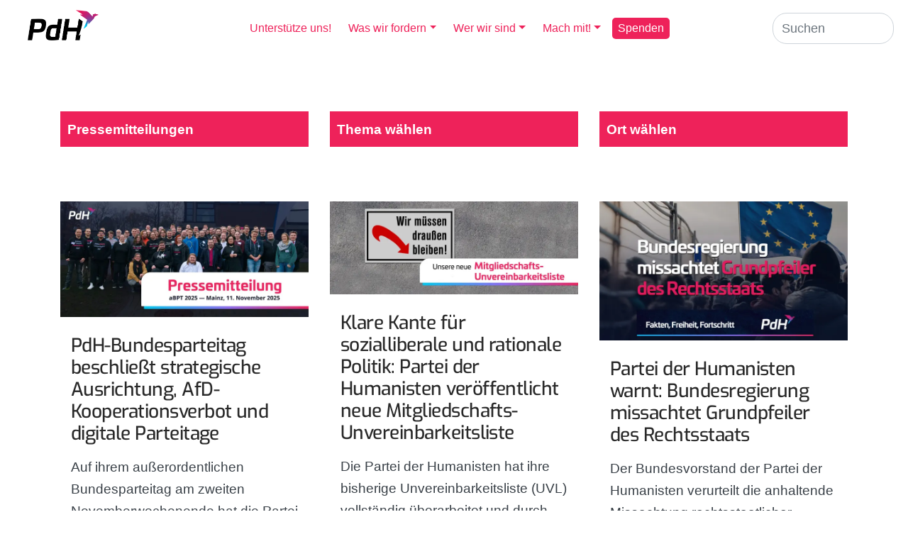

--- FILE ---
content_type: text/html; charset=UTF-8
request_url: https://www.pdh.eu/kategorie/art/pressemitteilung/
body_size: 297174
content:
<!doctype html>
<html lang="de">

<head>
	<meta charset="UTF-8">
	<meta name="viewport" content="width=device-width, initial-scale=1">
<!--	<meta http-equiv="Content-Security-Policy" content="script-src 'self'"> -->
	<link rel="profile" href="https://gmpg.org/xfn/11">

	<script data-cfasync="false" data-no-defer="1" data-no-minify="1" data-no-optimize="1">var ewww_webp_supported=!1;function check_webp_feature(A,e){var w;e=void 0!==e?e:function(){},ewww_webp_supported?e(ewww_webp_supported):((w=new Image).onload=function(){ewww_webp_supported=0<w.width&&0<w.height,e&&e(ewww_webp_supported)},w.onerror=function(){e&&e(!1)},w.src="data:image/webp;base64,"+{alpha:"UklGRkoAAABXRUJQVlA4WAoAAAAQAAAAAAAAAAAAQUxQSAwAAAARBxAR/Q9ERP8DAABWUDggGAAAABQBAJ0BKgEAAQAAAP4AAA3AAP7mtQAAAA=="}[A])}check_webp_feature("alpha");</script><script data-cfasync="false" data-no-defer="1" data-no-minify="1" data-no-optimize="1">var Arrive=function(c,w){"use strict";if(c.MutationObserver&&"undefined"!=typeof HTMLElement){var r,a=0,u=(r=HTMLElement.prototype.matches||HTMLElement.prototype.webkitMatchesSelector||HTMLElement.prototype.mozMatchesSelector||HTMLElement.prototype.msMatchesSelector,{matchesSelector:function(e,t){return e instanceof HTMLElement&&r.call(e,t)},addMethod:function(e,t,r){var a=e[t];e[t]=function(){return r.length==arguments.length?r.apply(this,arguments):"function"==typeof a?a.apply(this,arguments):void 0}},callCallbacks:function(e,t){t&&t.options.onceOnly&&1==t.firedElems.length&&(e=[e[0]]);for(var r,a=0;r=e[a];a++)r&&r.callback&&r.callback.call(r.elem,r.elem);t&&t.options.onceOnly&&1==t.firedElems.length&&t.me.unbindEventWithSelectorAndCallback.call(t.target,t.selector,t.callback)},checkChildNodesRecursively:function(e,t,r,a){for(var i,n=0;i=e[n];n++)r(i,t,a)&&a.push({callback:t.callback,elem:i}),0<i.childNodes.length&&u.checkChildNodesRecursively(i.childNodes,t,r,a)},mergeArrays:function(e,t){var r,a={};for(r in e)e.hasOwnProperty(r)&&(a[r]=e[r]);for(r in t)t.hasOwnProperty(r)&&(a[r]=t[r]);return a},toElementsArray:function(e){return e=void 0!==e&&("number"!=typeof e.length||e===c)?[e]:e}}),e=(l.prototype.addEvent=function(e,t,r,a){a={target:e,selector:t,options:r,callback:a,firedElems:[]};return this._beforeAdding&&this._beforeAdding(a),this._eventsBucket.push(a),a},l.prototype.removeEvent=function(e){for(var t,r=this._eventsBucket.length-1;t=this._eventsBucket[r];r--)e(t)&&(this._beforeRemoving&&this._beforeRemoving(t),(t=this._eventsBucket.splice(r,1))&&t.length&&(t[0].callback=null))},l.prototype.beforeAdding=function(e){this._beforeAdding=e},l.prototype.beforeRemoving=function(e){this._beforeRemoving=e},l),t=function(i,n){var o=new e,l=this,s={fireOnAttributesModification:!1};return o.beforeAdding(function(t){var e=t.target;e!==c.document&&e!==c||(e=document.getElementsByTagName("html")[0]);var r=new MutationObserver(function(e){n.call(this,e,t)}),a=i(t.options);r.observe(e,a),t.observer=r,t.me=l}),o.beforeRemoving(function(e){e.observer.disconnect()}),this.bindEvent=function(e,t,r){t=u.mergeArrays(s,t);for(var a=u.toElementsArray(this),i=0;i<a.length;i++)o.addEvent(a[i],e,t,r)},this.unbindEvent=function(){var r=u.toElementsArray(this);o.removeEvent(function(e){for(var t=0;t<r.length;t++)if(this===w||e.target===r[t])return!0;return!1})},this.unbindEventWithSelectorOrCallback=function(r){var a=u.toElementsArray(this),i=r,e="function"==typeof r?function(e){for(var t=0;t<a.length;t++)if((this===w||e.target===a[t])&&e.callback===i)return!0;return!1}:function(e){for(var t=0;t<a.length;t++)if((this===w||e.target===a[t])&&e.selector===r)return!0;return!1};o.removeEvent(e)},this.unbindEventWithSelectorAndCallback=function(r,a){var i=u.toElementsArray(this);o.removeEvent(function(e){for(var t=0;t<i.length;t++)if((this===w||e.target===i[t])&&e.selector===r&&e.callback===a)return!0;return!1})},this},i=new function(){var s={fireOnAttributesModification:!1,onceOnly:!1,existing:!1};function n(e,t,r){return!(!u.matchesSelector(e,t.selector)||(e._id===w&&(e._id=a++),-1!=t.firedElems.indexOf(e._id)))&&(t.firedElems.push(e._id),!0)}var c=(i=new t(function(e){var t={attributes:!1,childList:!0,subtree:!0};return e.fireOnAttributesModification&&(t.attributes=!0),t},function(e,i){e.forEach(function(e){var t=e.addedNodes,r=e.target,a=[];null!==t&&0<t.length?u.checkChildNodesRecursively(t,i,n,a):"attributes"===e.type&&n(r,i)&&a.push({callback:i.callback,elem:r}),u.callCallbacks(a,i)})})).bindEvent;return i.bindEvent=function(e,t,r){t=void 0===r?(r=t,s):u.mergeArrays(s,t);var a=u.toElementsArray(this);if(t.existing){for(var i=[],n=0;n<a.length;n++)for(var o=a[n].querySelectorAll(e),l=0;l<o.length;l++)i.push({callback:r,elem:o[l]});if(t.onceOnly&&i.length)return r.call(i[0].elem,i[0].elem);setTimeout(u.callCallbacks,1,i)}c.call(this,e,t,r)},i},o=new function(){var a={};function i(e,t){return u.matchesSelector(e,t.selector)}var n=(o=new t(function(){return{childList:!0,subtree:!0}},function(e,r){e.forEach(function(e){var t=e.removedNodes,e=[];null!==t&&0<t.length&&u.checkChildNodesRecursively(t,r,i,e),u.callCallbacks(e,r)})})).bindEvent;return o.bindEvent=function(e,t,r){t=void 0===r?(r=t,a):u.mergeArrays(a,t),n.call(this,e,t,r)},o};d(HTMLElement.prototype),d(NodeList.prototype),d(HTMLCollection.prototype),d(HTMLDocument.prototype),d(Window.prototype);var n={};return s(i,n,"unbindAllArrive"),s(o,n,"unbindAllLeave"),n}function l(){this._eventsBucket=[],this._beforeAdding=null,this._beforeRemoving=null}function s(e,t,r){u.addMethod(t,r,e.unbindEvent),u.addMethod(t,r,e.unbindEventWithSelectorOrCallback),u.addMethod(t,r,e.unbindEventWithSelectorAndCallback)}function d(e){e.arrive=i.bindEvent,s(i,e,"unbindArrive"),e.leave=o.bindEvent,s(o,e,"unbindLeave")}}(window,void 0),ewww_webp_supported=!1;function check_webp_feature(e,t){var r;ewww_webp_supported?t(ewww_webp_supported):((r=new Image).onload=function(){ewww_webp_supported=0<r.width&&0<r.height,t(ewww_webp_supported)},r.onerror=function(){t(!1)},r.src="data:image/webp;base64,"+{alpha:"UklGRkoAAABXRUJQVlA4WAoAAAAQAAAAAAAAAAAAQUxQSAwAAAARBxAR/Q9ERP8DAABWUDggGAAAABQBAJ0BKgEAAQAAAP4AAA3AAP7mtQAAAA==",animation:"UklGRlIAAABXRUJQVlA4WAoAAAASAAAAAAAAAAAAQU5JTQYAAAD/////AABBTk1GJgAAAAAAAAAAAAAAAAAAAGQAAABWUDhMDQAAAC8AAAAQBxAREYiI/gcA"}[e])}function ewwwLoadImages(e){if(e){for(var t=document.querySelectorAll(".batch-image img, .image-wrapper a, .ngg-pro-masonry-item a, .ngg-galleria-offscreen-seo-wrapper a"),r=0,a=t.length;r<a;r++)ewwwAttr(t[r],"data-src",t[r].getAttribute("data-webp")),ewwwAttr(t[r],"data-thumbnail",t[r].getAttribute("data-webp-thumbnail"));for(var i=document.querySelectorAll("div.woocommerce-product-gallery__image"),r=0,a=i.length;r<a;r++)ewwwAttr(i[r],"data-thumb",i[r].getAttribute("data-webp-thumb"))}for(var n=document.querySelectorAll("video"),r=0,a=n.length;r<a;r++)ewwwAttr(n[r],"poster",e?n[r].getAttribute("data-poster-webp"):n[r].getAttribute("data-poster-image"));for(var o,l=document.querySelectorAll("img.ewww_webp_lazy_load"),r=0,a=l.length;r<a;r++)e&&(ewwwAttr(l[r],"data-lazy-srcset",l[r].getAttribute("data-lazy-srcset-webp")),ewwwAttr(l[r],"data-srcset",l[r].getAttribute("data-srcset-webp")),ewwwAttr(l[r],"data-lazy-src",l[r].getAttribute("data-lazy-src-webp")),ewwwAttr(l[r],"data-src",l[r].getAttribute("data-src-webp")),ewwwAttr(l[r],"data-orig-file",l[r].getAttribute("data-webp-orig-file")),ewwwAttr(l[r],"data-medium-file",l[r].getAttribute("data-webp-medium-file")),ewwwAttr(l[r],"data-large-file",l[r].getAttribute("data-webp-large-file")),null!=(o=l[r].getAttribute("srcset"))&&!1!==o&&o.includes("R0lGOD")&&ewwwAttr(l[r],"src",l[r].getAttribute("data-lazy-src-webp"))),l[r].className=l[r].className.replace(/\bewww_webp_lazy_load\b/,"");for(var s=document.querySelectorAll(".ewww_webp"),r=0,a=s.length;r<a;r++)e?(ewwwAttr(s[r],"srcset",s[r].getAttribute("data-srcset-webp")),ewwwAttr(s[r],"src",s[r].getAttribute("data-src-webp")),ewwwAttr(s[r],"data-orig-file",s[r].getAttribute("data-webp-orig-file")),ewwwAttr(s[r],"data-medium-file",s[r].getAttribute("data-webp-medium-file")),ewwwAttr(s[r],"data-large-file",s[r].getAttribute("data-webp-large-file")),ewwwAttr(s[r],"data-large_image",s[r].getAttribute("data-webp-large_image")),ewwwAttr(s[r],"data-src",s[r].getAttribute("data-webp-src"))):(ewwwAttr(s[r],"srcset",s[r].getAttribute("data-srcset-img")),ewwwAttr(s[r],"src",s[r].getAttribute("data-src-img"))),s[r].className=s[r].className.replace(/\bewww_webp\b/,"ewww_webp_loaded");window.jQuery&&jQuery.fn.isotope&&jQuery.fn.imagesLoaded&&(jQuery(".fusion-posts-container-infinite").imagesLoaded(function(){jQuery(".fusion-posts-container-infinite").hasClass("isotope")&&jQuery(".fusion-posts-container-infinite").isotope()}),jQuery(".fusion-portfolio:not(.fusion-recent-works) .fusion-portfolio-wrapper").imagesLoaded(function(){jQuery(".fusion-portfolio:not(.fusion-recent-works) .fusion-portfolio-wrapper").isotope()}))}function ewwwWebPInit(e){ewwwLoadImages(e),ewwwNggLoadGalleries(e),document.arrive(".ewww_webp",function(){ewwwLoadImages(e)}),document.arrive(".ewww_webp_lazy_load",function(){ewwwLoadImages(e)}),document.arrive("videos",function(){ewwwLoadImages(e)}),"loading"==document.readyState?document.addEventListener("DOMContentLoaded",ewwwJSONParserInit):("undefined"!=typeof galleries&&ewwwNggParseGalleries(e),ewwwWooParseVariations(e))}function ewwwAttr(e,t,r){null!=r&&!1!==r&&e.setAttribute(t,r)}function ewwwJSONParserInit(){"undefined"!=typeof galleries&&check_webp_feature("alpha",ewwwNggParseGalleries),check_webp_feature("alpha",ewwwWooParseVariations)}function ewwwWooParseVariations(e){if(e)for(var t=document.querySelectorAll("form.variations_form"),r=0,a=t.length;r<a;r++){var i=t[r].getAttribute("data-product_variations"),n=!1;try{for(var o in i=JSON.parse(i))void 0!==i[o]&&void 0!==i[o].image&&(void 0!==i[o].image.src_webp&&(i[o].image.src=i[o].image.src_webp,n=!0),void 0!==i[o].image.srcset_webp&&(i[o].image.srcset=i[o].image.srcset_webp,n=!0),void 0!==i[o].image.full_src_webp&&(i[o].image.full_src=i[o].image.full_src_webp,n=!0),void 0!==i[o].image.gallery_thumbnail_src_webp&&(i[o].image.gallery_thumbnail_src=i[o].image.gallery_thumbnail_src_webp,n=!0),void 0!==i[o].image.thumb_src_webp&&(i[o].image.thumb_src=i[o].image.thumb_src_webp,n=!0));n&&ewwwAttr(t[r],"data-product_variations",JSON.stringify(i))}catch(e){}}}function ewwwNggParseGalleries(e){if(e)for(var t in galleries){var r=galleries[t];galleries[t].images_list=ewwwNggParseImageList(r.images_list)}}function ewwwNggLoadGalleries(e){e&&document.addEventListener("ngg.galleria.themeadded",function(e,t){window.ngg_galleria._create_backup=window.ngg_galleria.create,window.ngg_galleria.create=function(e,t){var r=$(e).data("id");return galleries["gallery_"+r].images_list=ewwwNggParseImageList(galleries["gallery_"+r].images_list),window.ngg_galleria._create_backup(e,t)}})}function ewwwNggParseImageList(e){for(var t in e){var r=e[t];if(void 0!==r["image-webp"]&&(e[t].image=r["image-webp"],delete e[t]["image-webp"]),void 0!==r["thumb-webp"]&&(e[t].thumb=r["thumb-webp"],delete e[t]["thumb-webp"]),void 0!==r.full_image_webp&&(e[t].full_image=r.full_image_webp,delete e[t].full_image_webp),void 0!==r.srcsets)for(var a in r.srcsets)nggSrcset=r.srcsets[a],void 0!==r.srcsets[a+"-webp"]&&(e[t].srcsets[a]=r.srcsets[a+"-webp"],delete e[t].srcsets[a+"-webp"]);if(void 0!==r.full_srcsets)for(var i in r.full_srcsets)nggFSrcset=r.full_srcsets[i],void 0!==r.full_srcsets[i+"-webp"]&&(e[t].full_srcsets[i]=r.full_srcsets[i+"-webp"],delete e[t].full_srcsets[i+"-webp"])}return e}check_webp_feature("alpha",ewwwWebPInit);</script><!-- EverestForms Multi-Part Colors -->
<style type="text/css">

</style>
<!-- /EverestForms Multi-Part Colors -->
<meta name='robots' content='index, follow, max-image-preview:large, max-snippet:-1, max-video-preview:-1' />
	<style>img:is([sizes="auto" i], [sizes^="auto," i]) { contain-intrinsic-size: 3000px 1500px }</style>
	
	<!-- This site is optimized with the Yoast SEO plugin v26.4 - https://yoast.com/wordpress/plugins/seo/ -->
	<title>Pressemitteilungen Archives - PdH – Fakten, Freiheit, Fortschritt!</title>
	<link rel="canonical" href="https://www.pdh.eu/kategorie/art/pressemitteilung/" />
	<link rel="next" href="https://www.pdh.eu/kategorie/art/pressemitteilung/page/2/" />
	<meta property="og:locale" content="de_DE" />
	<meta property="og:type" content="article" />
	<meta property="og:title" content="Pressemitteilungen Archives - PdH – Fakten, Freiheit, Fortschritt!" />
	<meta property="og:url" content="https://www.pdh.eu/kategorie/art/pressemitteilung/" />
	<meta property="og:site_name" content="PdH – Fakten, Freiheit, Fortschritt!" />
	<meta name="twitter:card" content="summary_large_image" />
	<meta name="twitter:site" content="@pdh_eu" />
	<script type="application/ld+json" class="yoast-schema-graph">{"@context":"https://schema.org","@graph":[{"@type":"CollectionPage","@id":"https://www.pdh.eu/kategorie/art/pressemitteilung/","url":"https://www.pdh.eu/kategorie/art/pressemitteilung/","name":"Pressemitteilungen Archives - PdH – Fakten, Freiheit, Fortschritt!","isPartOf":{"@id":"https://www.pdh.eu/#website"},"primaryImageOfPage":{"@id":"https://www.pdh.eu/kategorie/art/pressemitteilung/#primaryimage"},"image":{"@id":"https://www.pdh.eu/kategorie/art/pressemitteilung/#primaryimage"},"thumbnailUrl":"https://web.cdn.pdh.eu/wp-content/uploads/PdH_Website_Banner_Pressemitteilung_aBPT20251.jpg","breadcrumb":{"@id":"https://www.pdh.eu/kategorie/art/pressemitteilung/#breadcrumb"},"inLanguage":"de"},{"@type":"ImageObject","inLanguage":"de","@id":"https://www.pdh.eu/kategorie/art/pressemitteilung/#primaryimage","url":"https://web.cdn.pdh.eu/wp-content/uploads/PdH_Website_Banner_Pressemitteilung_aBPT20251.jpg","contentUrl":"https://web.cdn.pdh.eu/wp-content/uploads/PdH_Website_Banner_Pressemitteilung_aBPT20251.jpg","width":1920,"height":895},{"@type":"BreadcrumbList","@id":"https://www.pdh.eu/kategorie/art/pressemitteilung/#breadcrumb","itemListElement":[{"@type":"ListItem","position":1,"name":"Home","item":"https://www.pdh.eu/"},{"@type":"ListItem","position":2,"name":"Art","item":"https://www.pdh.eu/kategorie/art/"},{"@type":"ListItem","position":3,"name":"Pressemitteilungen"}]},{"@type":"WebSite","@id":"https://www.pdh.eu/#website","url":"https://www.pdh.eu/","name":"PdH – Fakten, Freiheit, Fortschritt!","description":"","publisher":{"@id":"https://www.pdh.eu/#organization"},"potentialAction":[{"@type":"SearchAction","target":{"@type":"EntryPoint","urlTemplate":"https://www.pdh.eu/?s={search_term_string}"},"query-input":{"@type":"PropertyValueSpecification","valueRequired":true,"valueName":"search_term_string"}}],"inLanguage":"de"},{"@type":"Organization","@id":"https://www.pdh.eu/#organization","name":"Partei der Humanisten","alternateName":"PdH","url":"https://www.pdh.eu/","logo":{"@type":"ImageObject","inLanguage":"de","@id":"https://www.pdh.eu/#/schema/logo/image/","url":"https://web.cdn.pdh.eu/wp-content/uploads/Logo_PdH_B_RGB_6k.png","contentUrl":"https://web.cdn.pdh.eu/wp-content/uploads/Logo_PdH_B_RGB_6k.png","width":6000,"height":2600,"caption":"Partei der Humanisten"},"image":{"@id":"https://www.pdh.eu/#/schema/logo/image/"},"sameAs":["https://www.facebook.com/parteiderhumanisten","https://x.com/pdh_eu","https://www.instagram.com/parteiderhumanisten/"]}]}</script>
	<!-- / Yoast SEO plugin. -->


<link rel="alternate" type="application/rss+xml" title="PdH – Fakten, Freiheit, Fortschritt! &raquo; Feed" href="https://www.pdh.eu/feed/" />
<link rel="alternate" type="application/rss+xml" title="PdH – Fakten, Freiheit, Fortschritt! &raquo; Pressemitteilungen Kategorie-Feed" href="https://www.pdh.eu/kategorie/art/pressemitteilung/feed/" />
<link rel="preload" href="https://web.cdn.pdh.eu/wp-content/themes/pdh/fonts/Exo-Italic-VariableFont_wght.ttf" as="font" type="font/ttf" crossorigin="anonymous"><link rel="preload" href="https://web.cdn.pdh.eu/wp-content/themes/pdh/fonts/Exo-VariableFont_wght.ttf" as="font" type="font/ttf" crossorigin="anonymous"><link rel="preload" href="https://web.cdn.pdh.eu/wp-content/themes/pdh/fonts/static/Exo-Regular.ttf" as="font" type="font/ttf" crossorigin="anonymous"><link rel="preload" href="https://www.pdh.eu/wp-content/themes/pdh/fonts/OpenSans-Italic-VariableFont_wdth,wght.ttf" as="font" type="font/ttf" crossorigin="anonymous"><link rel="preload" href="https://www.pdh.eu/wp-content/themes/pdh/fonts/OpenSans-VariableFont_wdth,wght.ttf" as="font" type="font/ttf" crossorigin="anonymous"><link rel='stylesheet' id='pdh-style-css' href='https://www.pdh.eu/wp-content/themes/pdh/style.css?ver=2.8' type='text/css' media='all' />
<link rel='stylesheet' id='featherlight-css' href='https://www.pdh.eu/wp-content/plugins/modern-events-calendar-lite/assets/packages/featherlight/featherlight.css?ver=7.27.0' type='text/css' media='all' />
<link rel='stylesheet' id='mec-general-calendar-style-css' href='https://www.pdh.eu/wp-content/plugins/modern-events-calendar-lite/assets/css/mec-general-calendar.css?ver=7.27.0' type='text/css' media='all' />
<link rel='stylesheet' id='wp-block-library-css' href='https://www.pdh.eu/wp-includes/css/dist/block-library/style.min.css?ver=6.8.3' type='text/css' media='all' />
<style id='classic-theme-styles-inline-css' type='text/css'>
/*! This file is auto-generated */
.wp-block-button__link{color:#fff;background-color:#32373c;border-radius:9999px;box-shadow:none;text-decoration:none;padding:calc(.667em + 2px) calc(1.333em + 2px);font-size:1.125em}.wp-block-file__button{background:#32373c;color:#fff;text-decoration:none}
</style>
<link rel='stylesheet' id='everest-forms-multi-part-css' href='https://www.pdh.eu/wp-content/plugins/everest-forms-multi-part/assets/css/everest-forms-multi-part.css?ver=1.6.4' type='text/css' media='all' />
<style id='font-awesome-svg-styles-default-inline-css' type='text/css'>
.svg-inline--fa {
  display: inline-block;
  height: 1em;
  overflow: visible;
  vertical-align: -.125em;
}
</style>
<link rel='stylesheet' id='font-awesome-svg-styles-css' href='https://www.pdh.eu/wp-content/uploads/font-awesome/v6.6.0/css/svg-with-js.css' type='text/css' media='all' />
<style id='font-awesome-svg-styles-inline-css' type='text/css'>
   .wp-block-font-awesome-icon svg::before,
   .wp-rich-text-font-awesome-icon svg::before {content: unset;}
</style>
<style id='global-styles-inline-css' type='text/css'>
:root{--wp--preset--aspect-ratio--square: 1;--wp--preset--aspect-ratio--4-3: 4/3;--wp--preset--aspect-ratio--3-4: 3/4;--wp--preset--aspect-ratio--3-2: 3/2;--wp--preset--aspect-ratio--2-3: 2/3;--wp--preset--aspect-ratio--16-9: 16/9;--wp--preset--aspect-ratio--9-16: 9/16;--wp--preset--color--black: #000000;--wp--preset--color--cyan-bluish-gray: #abb8c3;--wp--preset--color--white: #ffffff;--wp--preset--color--pale-pink: #f78da7;--wp--preset--color--vivid-red: #cf2e2e;--wp--preset--color--luminous-vivid-orange: #ff6900;--wp--preset--color--luminous-vivid-amber: #fcb900;--wp--preset--color--light-green-cyan: #7bdcb5;--wp--preset--color--vivid-green-cyan: #00d084;--wp--preset--color--pale-cyan-blue: #8ed1fc;--wp--preset--color--vivid-cyan-blue: #0693e3;--wp--preset--color--vivid-purple: #9b51e0;--wp--preset--gradient--vivid-cyan-blue-to-vivid-purple: linear-gradient(135deg,rgba(6,147,227,1) 0%,rgb(155,81,224) 100%);--wp--preset--gradient--light-green-cyan-to-vivid-green-cyan: linear-gradient(135deg,rgb(122,220,180) 0%,rgb(0,208,130) 100%);--wp--preset--gradient--luminous-vivid-amber-to-luminous-vivid-orange: linear-gradient(135deg,rgba(252,185,0,1) 0%,rgba(255,105,0,1) 100%);--wp--preset--gradient--luminous-vivid-orange-to-vivid-red: linear-gradient(135deg,rgba(255,105,0,1) 0%,rgb(207,46,46) 100%);--wp--preset--gradient--very-light-gray-to-cyan-bluish-gray: linear-gradient(135deg,rgb(238,238,238) 0%,rgb(169,184,195) 100%);--wp--preset--gradient--cool-to-warm-spectrum: linear-gradient(135deg,rgb(74,234,220) 0%,rgb(151,120,209) 20%,rgb(207,42,186) 40%,rgb(238,44,130) 60%,rgb(251,105,98) 80%,rgb(254,248,76) 100%);--wp--preset--gradient--blush-light-purple: linear-gradient(135deg,rgb(255,206,236) 0%,rgb(152,150,240) 100%);--wp--preset--gradient--blush-bordeaux: linear-gradient(135deg,rgb(254,205,165) 0%,rgb(254,45,45) 50%,rgb(107,0,62) 100%);--wp--preset--gradient--luminous-dusk: linear-gradient(135deg,rgb(255,203,112) 0%,rgb(199,81,192) 50%,rgb(65,88,208) 100%);--wp--preset--gradient--pale-ocean: linear-gradient(135deg,rgb(255,245,203) 0%,rgb(182,227,212) 50%,rgb(51,167,181) 100%);--wp--preset--gradient--electric-grass: linear-gradient(135deg,rgb(202,248,128) 0%,rgb(113,206,126) 100%);--wp--preset--gradient--midnight: linear-gradient(135deg,rgb(2,3,129) 0%,rgb(40,116,252) 100%);--wp--preset--font-size--small: 13px;--wp--preset--font-size--medium: 20px;--wp--preset--font-size--large: 36px;--wp--preset--font-size--x-large: 42px;--wp--preset--spacing--20: 0.44rem;--wp--preset--spacing--30: 0.67rem;--wp--preset--spacing--40: 1rem;--wp--preset--spacing--50: 1.5rem;--wp--preset--spacing--60: 2.25rem;--wp--preset--spacing--70: 3.38rem;--wp--preset--spacing--80: 5.06rem;--wp--preset--shadow--natural: 6px 6px 9px rgba(0, 0, 0, 0.2);--wp--preset--shadow--deep: 12px 12px 50px rgba(0, 0, 0, 0.4);--wp--preset--shadow--sharp: 6px 6px 0px rgba(0, 0, 0, 0.2);--wp--preset--shadow--outlined: 6px 6px 0px -3px rgba(255, 255, 255, 1), 6px 6px rgba(0, 0, 0, 1);--wp--preset--shadow--crisp: 6px 6px 0px rgba(0, 0, 0, 1);}:where(.is-layout-flex){gap: 0.5em;}:where(.is-layout-grid){gap: 0.5em;}body .is-layout-flex{display: flex;}.is-layout-flex{flex-wrap: wrap;align-items: center;}.is-layout-flex > :is(*, div){margin: 0;}body .is-layout-grid{display: grid;}.is-layout-grid > :is(*, div){margin: 0;}:where(.wp-block-columns.is-layout-flex){gap: 2em;}:where(.wp-block-columns.is-layout-grid){gap: 2em;}:where(.wp-block-post-template.is-layout-flex){gap: 1.25em;}:where(.wp-block-post-template.is-layout-grid){gap: 1.25em;}.has-black-color{color: var(--wp--preset--color--black) !important;}.has-cyan-bluish-gray-color{color: var(--wp--preset--color--cyan-bluish-gray) !important;}.has-white-color{color: var(--wp--preset--color--white) !important;}.has-pale-pink-color{color: var(--wp--preset--color--pale-pink) !important;}.has-vivid-red-color{color: var(--wp--preset--color--vivid-red) !important;}.has-luminous-vivid-orange-color{color: var(--wp--preset--color--luminous-vivid-orange) !important;}.has-luminous-vivid-amber-color{color: var(--wp--preset--color--luminous-vivid-amber) !important;}.has-light-green-cyan-color{color: var(--wp--preset--color--light-green-cyan) !important;}.has-vivid-green-cyan-color{color: var(--wp--preset--color--vivid-green-cyan) !important;}.has-pale-cyan-blue-color{color: var(--wp--preset--color--pale-cyan-blue) !important;}.has-vivid-cyan-blue-color{color: var(--wp--preset--color--vivid-cyan-blue) !important;}.has-vivid-purple-color{color: var(--wp--preset--color--vivid-purple) !important;}.has-black-background-color{background-color: var(--wp--preset--color--black) !important;}.has-cyan-bluish-gray-background-color{background-color: var(--wp--preset--color--cyan-bluish-gray) !important;}.has-white-background-color{background-color: var(--wp--preset--color--white) !important;}.has-pale-pink-background-color{background-color: var(--wp--preset--color--pale-pink) !important;}.has-vivid-red-background-color{background-color: var(--wp--preset--color--vivid-red) !important;}.has-luminous-vivid-orange-background-color{background-color: var(--wp--preset--color--luminous-vivid-orange) !important;}.has-luminous-vivid-amber-background-color{background-color: var(--wp--preset--color--luminous-vivid-amber) !important;}.has-light-green-cyan-background-color{background-color: var(--wp--preset--color--light-green-cyan) !important;}.has-vivid-green-cyan-background-color{background-color: var(--wp--preset--color--vivid-green-cyan) !important;}.has-pale-cyan-blue-background-color{background-color: var(--wp--preset--color--pale-cyan-blue) !important;}.has-vivid-cyan-blue-background-color{background-color: var(--wp--preset--color--vivid-cyan-blue) !important;}.has-vivid-purple-background-color{background-color: var(--wp--preset--color--vivid-purple) !important;}.has-black-border-color{border-color: var(--wp--preset--color--black) !important;}.has-cyan-bluish-gray-border-color{border-color: var(--wp--preset--color--cyan-bluish-gray) !important;}.has-white-border-color{border-color: var(--wp--preset--color--white) !important;}.has-pale-pink-border-color{border-color: var(--wp--preset--color--pale-pink) !important;}.has-vivid-red-border-color{border-color: var(--wp--preset--color--vivid-red) !important;}.has-luminous-vivid-orange-border-color{border-color: var(--wp--preset--color--luminous-vivid-orange) !important;}.has-luminous-vivid-amber-border-color{border-color: var(--wp--preset--color--luminous-vivid-amber) !important;}.has-light-green-cyan-border-color{border-color: var(--wp--preset--color--light-green-cyan) !important;}.has-vivid-green-cyan-border-color{border-color: var(--wp--preset--color--vivid-green-cyan) !important;}.has-pale-cyan-blue-border-color{border-color: var(--wp--preset--color--pale-cyan-blue) !important;}.has-vivid-cyan-blue-border-color{border-color: var(--wp--preset--color--vivid-cyan-blue) !important;}.has-vivid-purple-border-color{border-color: var(--wp--preset--color--vivid-purple) !important;}.has-vivid-cyan-blue-to-vivid-purple-gradient-background{background: var(--wp--preset--gradient--vivid-cyan-blue-to-vivid-purple) !important;}.has-light-green-cyan-to-vivid-green-cyan-gradient-background{background: var(--wp--preset--gradient--light-green-cyan-to-vivid-green-cyan) !important;}.has-luminous-vivid-amber-to-luminous-vivid-orange-gradient-background{background: var(--wp--preset--gradient--luminous-vivid-amber-to-luminous-vivid-orange) !important;}.has-luminous-vivid-orange-to-vivid-red-gradient-background{background: var(--wp--preset--gradient--luminous-vivid-orange-to-vivid-red) !important;}.has-very-light-gray-to-cyan-bluish-gray-gradient-background{background: var(--wp--preset--gradient--very-light-gray-to-cyan-bluish-gray) !important;}.has-cool-to-warm-spectrum-gradient-background{background: var(--wp--preset--gradient--cool-to-warm-spectrum) !important;}.has-blush-light-purple-gradient-background{background: var(--wp--preset--gradient--blush-light-purple) !important;}.has-blush-bordeaux-gradient-background{background: var(--wp--preset--gradient--blush-bordeaux) !important;}.has-luminous-dusk-gradient-background{background: var(--wp--preset--gradient--luminous-dusk) !important;}.has-pale-ocean-gradient-background{background: var(--wp--preset--gradient--pale-ocean) !important;}.has-electric-grass-gradient-background{background: var(--wp--preset--gradient--electric-grass) !important;}.has-midnight-gradient-background{background: var(--wp--preset--gradient--midnight) !important;}.has-small-font-size{font-size: var(--wp--preset--font-size--small) !important;}.has-medium-font-size{font-size: var(--wp--preset--font-size--medium) !important;}.has-large-font-size{font-size: var(--wp--preset--font-size--large) !important;}.has-x-large-font-size{font-size: var(--wp--preset--font-size--x-large) !important;}
:where(.wp-block-post-template.is-layout-flex){gap: 1.25em;}:where(.wp-block-post-template.is-layout-grid){gap: 1.25em;}
:where(.wp-block-columns.is-layout-flex){gap: 2em;}:where(.wp-block-columns.is-layout-grid){gap: 2em;}
:root :where(.wp-block-pullquote){font-size: 1.5em;line-height: 1.6;}
</style>
<link rel='stylesheet' id='dashicons-css' href='https://www.pdh.eu/wp-includes/css/dashicons.min.css?ver=6.8.3' type='text/css' media='all' />
<link rel='stylesheet' id='everest-forms-general-css' href='https://www.pdh.eu/wp-content/plugins/everest-forms/assets/css/everest-forms.css?ver=3.4.1' type='text/css' media='all' />
<link rel='stylesheet' id='jquery-intl-tel-input-css' href='https://www.pdh.eu/wp-content/plugins/everest-forms/assets/css/intlTelInput.css?ver=3.4.1' type='text/css' media='all' />
<link rel='stylesheet' id='wpsm_ac-font-awesome-front-css' href='https://www.pdh.eu/wp-content/plugins/responsive-accordion-and-collapse/css/font-awesome/css/font-awesome.min.css?ver=6.8.3' type='text/css' media='all' />
<link rel='stylesheet' id='wpsm_ac_bootstrap-front-css' href='https://www.pdh.eu/wp-content/plugins/responsive-accordion-and-collapse/css/bootstrap-front.css?ver=6.8.3' type='text/css' media='all' />
<link rel='stylesheet' id='font-awesome-official-css' href='https://use.fontawesome.com/releases/v6.6.0/css/all.css' type='text/css' media='all' integrity="sha384-h/hnnw1Bi4nbpD6kE7nYfCXzovi622sY5WBxww8ARKwpdLj5kUWjRuyiXaD1U2JT" crossorigin="anonymous" />
<link rel='stylesheet' id='__EPYT__style-css' href='https://www.pdh.eu/wp-content/plugins/youtube-embed-plus/styles/ytprefs.min.css?ver=14.2.4' type='text/css' media='all' />
<style id='__EPYT__style-inline-css' type='text/css'>

                .epyt-gallery-thumb {
                        width: 33.333%;
                }
                
</style>
<link rel='stylesheet' id='wpr-text-animations-css-css' href='https://www.pdh.eu/wp-content/plugins/royal-elementor-addons/assets/css/lib/animations/text-animations.min.css?ver=1.7.1040' type='text/css' media='all' />
<link rel='stylesheet' id='wpr-addons-css-css' href='https://www.pdh.eu/wp-content/plugins/royal-elementor-addons/assets/css/frontend.min.css?ver=1.7.1040' type='text/css' media='all' />
<link rel='stylesheet' id='font-awesome-5-all-css' href='https://www.pdh.eu/wp-content/plugins/elementor/assets/lib/font-awesome/css/all.min.css?ver=1.7.1040' type='text/css' media='all' />
<link rel='stylesheet' id='font-awesome-official-v4shim-css' href='https://use.fontawesome.com/releases/v6.6.0/css/v4-shims.css' type='text/css' media='all' integrity="sha384-Heamg4F/EELwbmnBJapxaWTkcdX/DCrJpYgSshI5BkI7xghn3RvDcpG+1xUJt/7K" crossorigin="anonymous" />
<script type="text/javascript" src="https://web.cdn.pdh.eu/wp-content/themes/pdh/js/jquery-3.5.1.min.js?ver=1.0" id="pdh-jquery-js"></script>
<script type="text/javascript" id="__ytprefs__-js-extra">
/* <![CDATA[ */
var _EPYT_ = {"ajaxurl":"https:\/\/www.pdh.eu\/wp-admin\/admin-ajax.php","security":"5b92fd0b18","gallery_scrolloffset":"20","eppathtoscripts":"https:\/\/www.pdh.eu\/wp-content\/plugins\/youtube-embed-plus\/scripts\/","eppath":"https:\/\/www.pdh.eu\/wp-content\/plugins\/youtube-embed-plus\/","epresponsiveselector":"[\"iframe.__youtube_prefs__\"]","epdovol":"1","version":"14.2.4","evselector":"iframe.__youtube_prefs__[src], iframe[src*=\"youtube.com\/embed\/\"], iframe[src*=\"youtube-nocookie.com\/embed\/\"]","ajax_compat":"","maxres_facade":"eager","ytapi_load":"never","pause_others":"","stopMobileBuffer":"1","facade_mode":"","not_live_on_channel":""};
/* ]]> */
</script>
<script type="text/javascript" defer src="https://web.cdn.pdh.eu/wp-content/plugins/youtube-embed-plus/scripts/ytprefs.min.js?ver=14.2.4" id="__ytprefs__-js"></script>
<script type="text/javascript" defer src="https://web.cdn.pdh.eu/wp-content/plugins/youtube-embed-plus/scripts/jquery.cookie.min.js?ver=14.2.4" id="__jquery_cookie__-js"></script>
<meta name="generator" content="Elementor 3.33.1; features: e_font_icon_svg, additional_custom_breakpoints; settings: css_print_method-external, google_font-enabled, font_display-swap">
			<style>
				.e-con.e-parent:nth-of-type(n+4):not(.e-lazyloaded):not(.e-no-lazyload),
				.e-con.e-parent:nth-of-type(n+4):not(.e-lazyloaded):not(.e-no-lazyload) * {
					background-image: none !important;
				}
				@media screen and (max-height: 1024px) {
					.e-con.e-parent:nth-of-type(n+3):not(.e-lazyloaded):not(.e-no-lazyload),
					.e-con.e-parent:nth-of-type(n+3):not(.e-lazyloaded):not(.e-no-lazyload) * {
						background-image: none !important;
					}
				}
				@media screen and (max-height: 640px) {
					.e-con.e-parent:nth-of-type(n+2):not(.e-lazyloaded):not(.e-no-lazyload),
					.e-con.e-parent:nth-of-type(n+2):not(.e-lazyloaded):not(.e-no-lazyload) * {
						background-image: none !important;
					}
				}
			</style>
			<noscript><style>.lazyload[data-src]{display:none !important;}</style></noscript><style>.lazyload{background-image:none !important;}.lazyload:before{background-image:none !important;}</style><link rel="icon" href="https://web.cdn.pdh.eu/wp-content/uploads/cropped-PdH-Bird-Favicon-512-transparenter-Grund-32x32.png" sizes="32x32" />
<link rel="icon" href="https://web.cdn.pdh.eu/wp-content/uploads/cropped-PdH-Bird-Favicon-512-transparenter-Grund-192x192.png" sizes="192x192" />
<link rel="apple-touch-icon" href="https://web.cdn.pdh.eu/wp-content/uploads/cropped-PdH-Bird-Favicon-512-transparenter-Grund-180x180.png" />
<meta name="msapplication-TileImage" content="https://web.cdn.pdh.eu/wp-content/uploads/cropped-PdH-Bird-Favicon-512-transparenter-Grund-270x270.png" />
		<style type="text/css" id="wp-custom-css">
			
/*ALLGEMEINE BOXEN STYLE*/
.box, .wahlInner, .gspOuter, .gr-div, .personengallerie-div, .personengallerie-gross-div, .wp-block-post, .mec-event-article > .col-md-9{
  box-shadow: 4px 4px #f0f0f0;
  background-color: #fff;
  border: 1px solid rgba(0, 0, 0, 0.2);
  margin: 10px;
	padding: 10px;
}
.box:hover, .wahlInner:hover, .gspOuter:hover, .gr-div:hover, .personengallerie-div:hover, .personengallerie-gross-div:hover, .wp-block-post:hover, .mec-event-article > .col-md-9:hover{
	color: #ee225a;
	border: 1px solid #ee225a;
	transform: scale(1.05);
	transition-duration:0.2s;
}
#menu-item-30498:hover, #menu-item-38952:hover{
	transform: scale(1.05);
	transition-duration:0.2s;
}

.hentry.post img{
	max-width:100%;
	margin-bottom: 10px;
}

/*NAVIGATIONSLEISTE*/
/*Search Menu smaller*/
#search{
	width:171px;
}

/*Menu centern + Farben*/
#primary-menu{
	margin: auto;
}

#menu-item-38952 a{
	color:white;
	background-color: #ee225a;
	border-radius:5px;
}
/*
#menu-item-30986 *{color:#01baef;}
#menu-item-36242 *{color:#378CCD;}
#menu-item-29815 *{color:#6D5EAB;}
#menu-item-22929 *{color:#A33089;}
*/

/*Mitmachen Buttons*/
.btn-mitmachen{width:300px;margin:20px;background-color:#d90368;color:white}
a.btn-mitmachen:visited, .btn-mitmachen:hover{color:white}

/*H1 Centern*/
h1:not(.entry-title){text-align:center}

/*Pods Filter*/
.pods-form-filters{
	width:100%;
	margin-bottom:25px;
	display:flex;
	justify-content:center;
	flex-wrap:wrap;
	padding-bottom:15px;
	border-bottom:2px solid #d90368;
}
.pods-form-ui-field, .pods-form-filters-submit, .pods-form-filters-search{
	background-color:white;
	color:#d90368;
	padding:5px;
	margin:10px 20px 10px 20px;
	border:2px solid #d90368;
	width:300px;
	height:45px;
}
.pods-form-filters-submit{
	background-color:#d90368;
	color:white;
	font-weight:bold;
}
.pods-form-ui-field-select{
	height:inherit;
	border:none;
}

/*Pods Pagination*/

.pods-pagination-advanced{
  text-align: center;
  font-weight: bold;
  display: block;
	width: 100%;
}


/*Personengallerie Flex*/
.flex{
	display:flex;
	justify-content:center;
	flex-wrap:wrap;
}


/*Deko Bilder bei Mobile verstecken*/
@media screen and (max-width: 800px) {
	.img-fluid{
		display:none;
	}
}



/*Header Bild weniger einnehmend (feedback Andreas)*/
/* Rückmeldung Ole am 02.01.2024: Bei kleinem Bildschirm sind die Buttons nicht klickbar */
.mod-slider .carousel-inner{
	/*max-height:50vh;*/
}
section.mod-slider .carousel-indicators{
	justify-content:center;
	width:100%;
	left:0;
}

/*Category Pills im Blog*/
.badge-pill.badge-primary{
	font-size:0.9em;
	flex: 0 0 120px;
	margin: 5px 5px 5px 5px;
	border-radius: 5px;
}
.category--wrap.mb-2{
	margin-top:25px;
	width:100%;
	align-items:center;
  display: flex;
  justify-content: center;
	flex-wrap:wrap;
}
.row.col-md-12{
	margin:0;
}



/*Spacer Size*/
.mod.mod-spacer.size1{
	margin-bottom:0em;
}

/*Farbverlauf*/
/*h1 span{
	background: -webkit-linear-gradient(45deg, #01baef, #d90368);
  -webkit-background-clip: text;
  -webkit-text-fill-color: transparent;
}*/

.btn-primary{
	background: -webkit-linear-gradient(45deg, #01baef, #d90368);
	border: 0px;
}

/*.mod .mainlink{
	background: -webkit-linear-gradient(0deg, #01baef, #d90368);
  -webkit-background-clip: text;
  -webkit-text-fill-color: transparent;
}
.mod .mainlink:hover{
  border-bottom-color: 3px;
	border-bottom-style:solid;
	border-image: linear-gradient(to right, #01baef, #d90368) 1;
}*/


/*RLF*/
.rlf-column{
	float:left;
	width:33%;
	padding:5px;
}

@media screen and (max-width: 800px) {
  .rlf-column {
    width: 100%;
  }
}

/**/

body {
	max-width: 100vw;	
	overflow-x: hidden;
}

audio {
	max-width: 100%;
}

.mod.mod-eine_spalte_text h1 {
	max-width: 100%;
	overflow: hidden;
	white-space: normal;
	text-overflow: ellipsis;
}

table.table--content td {
    padding-right: 1rem;
}

dl.bibliography-table {
  padding-left: 3rem;
}

dl.bibliography-table dt {
  /*display: inline;*/
  font-weight: 300;
  margin-left: -3rem;
  position: absolute;
}

dl.bibliography-table dd {
  /*display: inline;*/
}

.bibliography-ieee, .bibliography-harvard {
	overflow-x: hidden;
}

.bibliography-ieee li:not(:last-child), .bibliography-harvard li:not(:last-child) {
	padding-bottom: 4px;
}


main.site-main .bibliography-harvard li:not([class])::before,
main.site-main .bibliography-ieee li:not([class])::before{
	display: none;
}

main.site-main .bibliography-harvard, main.site-main .bibliography-ieee {
    padding-left: 2.2em;
}

main.site-main .bibliography-ieee li:not([class])::marker,
main.site-main .bibliography-harvard li:not([class])::marker {
    color: inherit;
    font-weight: inherit;
}

.mod-bundeslaender .content-column .uu-status .uu-confirmed::before {
    left: calc(var(--confirmed)*100%/var(--required) - 28px);
}

.mod-bundeslaender .content-column .uu-status .uu-collected {
    left: clamp(12px, calc(var(--collected)*100%/var(--required) - 10px), 100%);
}
	
.mod-bundeslaender .content-column .uu-status .uu-status-bar {
    width: clamp(12px, calc(var(--confirmed)*100%/var(--required)), 100%);
}

@media screen and (max-width: 1199px) {
	.mod-bundeslaender .content-column .uu-status {
		margin-left: calc(
        max(0px, (100% - var(--confirmed) * 100% / var(--required)) - 80%)
      );
	}
}
	
.mod-bundeslaender .content-column .uu-status .uu-confirmed::after {
    color: inherit;
	  font-family: inherit;
    content: "bestätigt";
    margin-left: -58px;
}

.mod-bundeslaender .content-column .uu-status .uu-min::before {
	content: "";
}

/** Page: Unterstützerunterschrift page-id-22906 */

.page-id-22906  .btn {
    font-weight: 700;
}
.page-id-22906 .btn-primary:hover, .page-id-22906  .btn-primary:active, .page-id-22906 .btn-primary:focus, .page-id-22906 .btn-primary:visited {
    color: rgb(255, 255, 255);
}

.pdh-shop .sprd-button,
.pdh-shop .sprd-button:visited {
	color: #fff;
}

.page-id-22906 .mod-bundeslaender .content-column h1 {
    margin-bottom: 1.2rem;
}
.page-id-22906 .mod-bundeslaender .content-column h4 {
    margin-bottom: .8rem;
}

.mod-bundeslaender .states-map > g[data-state-abbr].active path, .mod-bundeslaender .states-map > g[data-state-abbr]:focus path {
    filter: drop-shadow(1px 1px 4px #aaa);
}

/*
@media screen and(min-width:768px) {
.pdh-programm .table--content a {
	margin-bottom: 0px;
	min-height: 63px;
	display: flex;
	align-items: center;
}
}*/

.blog--list article a {
    display: block;
    text-overflow: ellipsis;
    overflow: hidden;
}

.bibliography-ieee.loweralpha li::marker {
    content: "[" counters(bib-counter,".",lower-alpha) "]";
}
	
section.mod-slider .carousel-inner img {
		background-position: 50% 50%;
}

.pdh-programm h2, .pdh-programm h4,.pdh-programm h3,.pdh-programm h5 {
	word-wrap: anywhere;
}

body div.__youtube_prefs__.__youtube_prefs_gdpr__ button.__youtube_prefs_gdpr__, body div.__youtube_prefs__.__youtube_prefs_gdpr__ button.__youtube_prefs_gdpr__:hover {
	background: #d90368 !important;
  border-radius: 8px;
  padding: 6px 16px;
}

.pdh-impressum p {
	max-width: initial;
}

.mec-wrap {
	font-size: 14px;
	line-height: 25px;
}

.mod-bundeslaender .states-map .state_he.active ~ .labels .state_label_he tspan {
	fill: #fff;
}
.mod-bundeslaender .states-map .state_by.active ~ .labels .state_label_by tspan {
	fill: #fff;
}
.mod-bundeslaender .states-map .state_bw.active ~ .labels .state_label_bw tspan {
	fill: #fff;
}
.mod-bundeslaender .states-map .state_st.active ~ .labels .state_label_st tspan {
	fill: #fff;
}
.mod-bundeslaender .states-map .state_ni.active ~ .labels .state_label_ni tspan {
	fill: #fff;
}
.mod-bundeslaender .states-map .state_bb.active ~ .labels .state_label_bb tspan {
	fill: #fff;
}
.mod-bundeslaender .states-map .state_nw.active ~ .labels .state_label_nw tspan {
	fill: #fff;
}
.mod-bundeslaender .states-map .state_mv.active ~ .labels .state_label_mv tspan {
	fill: #fff;
}
.mod-bundeslaender .states-map .state_sl.active ~ .labels .state_label_sl tspan {
	text-decoration: underline;
}
.mod-bundeslaender .states-map .state_th.active ~ .labels .state_label_th tspan {
	fill: #fff;
}
.mod-bundeslaender .states-map .state_rp.active ~ .labels .state_label_rp tspan {
	fill: #fff;
}
.mod-bundeslaender .states-map .state_sh.active ~ .labels .state_label_sh tspan {
	fill: #fff;
}
.mod-bundeslaender .states-map .state_sn.active ~ .labels .state_label_sn tspan {
	fill: #fff;
}
.mod-bundeslaender .states-map .state_be.active ~ .labels .state_label_be tspan {
	text-decoration: underline;
}
.mod-bundeslaender .states-map .state_hh.active ~ .labels .state_label_hh tspan {
	text-decoration: underline;
}
.mod-bundeslaender .states-map .state_hb.active ~ .labels .state_label_hb tspan {
	text-decoration: underline;
}

/*Verhindert Display des Standard-Seitentitels bei Nutzen des Moduls Page-Content*/
.mod-pagecontent h2{display:none;}
/*Für Display der latest Blog Posts*/
.mod-pagecontent{margin-top:-20px;}
.wp-block-query{
	width:100% ;	
	align-items:left;
}
.col-md-8.mx-auto{min-width:100%;}
.mod-pagecontent h2{display:none;}
.latest-posts-extra li{list-style-type: none;}
.wp-block-post-title a{color:black}

/*Spacer Size*/
.mod-spacer.size1{	height: 1vh;}
.mod-spacer.size2{	height: 5vh;}
.mod-spacer.size3{	height: 10vh;}

/*MEC*/
.mec-credit-url{display:none}
/**/		</style>
		<style id="wpr_lightbox_styles">
				.lg-backdrop {
					background-color: rgba(0,0,0,0.6) !important;
				}
				.lg-toolbar,
				.lg-dropdown {
					background-color: rgba(0,0,0,0.8) !important;
				}
				.lg-dropdown:after {
					border-bottom-color: rgba(0,0,0,0.8) !important;
				}
				.lg-sub-html {
					background-color: rgba(0,0,0,0.8) !important;
				}
				.lg-thumb-outer,
				.lg-progress-bar {
					background-color: #444444 !important;
				}
				.lg-progress {
					background-color: #a90707 !important;
				}
				.lg-icon {
					color: #efefef !important;
					font-size: 20px !important;
				}
				.lg-icon.lg-toogle-thumb {
					font-size: 24px !important;
				}
				.lg-icon:hover,
				.lg-dropdown-text:hover {
					color: #ffffff !important;
				}
				.lg-sub-html,
				.lg-dropdown-text {
					color: #efefef !important;
					font-size: 14px !important;
				}
				#lg-counter {
					color: #efefef !important;
					font-size: 14px !important;
				}
				.lg-prev,
				.lg-next {
					font-size: 35px !important;
				}

				/* Defaults */
				.lg-icon {
				background-color: transparent !important;
				}

				#lg-counter {
				opacity: 0.9;
				}

				.lg-thumb-outer {
				padding: 0 10px;
				}

				.lg-thumb-item {
				border-radius: 0 !important;
				border: none !important;
				opacity: 0.5;
				}

				.lg-thumb-item.active {
					opacity: 1;
				}
	         </style><style>:root,::before,::after{--mec-color-skin: #ee225a;--mec-color-skin-rgba-1: rgba(238,34,90,.25);--mec-color-skin-rgba-2: rgba(238,34,90,.5);--mec-color-skin-rgba-3: rgba(238,34,90,.75);--mec-color-skin-rgba-4: rgba(238,34,90,.11);--mec-primary-border-radius: ;--mec-secondary-border-radius: ;--mec-container-normal-width: 1196px;--mec-container-large-width: 1690px;--mec-fes-main-color: #40d9f1;--mec-fes-main-color-rgba-1: rgba(64, 217, 241, 0.12);--mec-fes-main-color-rgba-2: rgba(64, 217, 241, 0.23);--mec-fes-main-color-rgba-3: rgba(64, 217, 241, 0.03);--mec-fes-main-color-rgba-4: rgba(64, 217, 241, 0.3);--mec-fes-main-color-rgba-5: rgb(64 217 241 / 7%);--mec-fes-main-color-rgba-6: rgba(64, 217, 241, 0.2);</style></head>

<body class="archive category category-pressemitteilung category-849 wp-theme-pdh everest-forms-no-js mec-theme-pdh hfeed no-sidebar elementor-default elementor-kit-49696">
	<div id="page" class="site">
		<a class="skip-link screen-reader-text" href="#content">Skip to content</a>

		<header id="masthead" class="site-header">

			<nav class="navbar navbar-expand-lg fixed-top" id="mainnav">


				<!--  logo Eric-Version -->
				<a class="navbar-brand" href="/">
					<style>
html.wp-dark-mode-active img.light-render-only,
html:not(.wp-dark-mode-active) img.dark-render-only {
	display: none !important;
}
header.site-header a.navbar-brand img {
	height: 35px;
	width: auto;
	-webkit-transition: all .5s;
	transition: all .5s
}
@media (min-width:576px) {
	header.site-header a.navbar-brand img {
		height: 55px
	}
	header.site-header .navbar.is--scrolled a.navbar-brand img {
		height: 35px
	}
}
.navbar img {
	padding: 1.64px 0px 10.28px 19.37px;
}
.navbar.is--scrolled img {
	padding: 3.57px 0px 9.38px 5px;
}
					</style>
					<img class="light-render-only lazyload ewww_webp_lazy_load" src="[data-uri]" data-src="https://web.cdn.pdh.eu/wp-content/uploads/Logo_PdH_B_RGB_6k.png" decoding="async" data-eio-rwidth="6000" data-eio-rheight="2600" data-src-webp="https://web.cdn.pdh.eu/wp-content/uploads/Logo_PdH_B_RGB_6k.png.webp"><noscript><img class="light-render-only" src="https://web.cdn.pdh.eu/wp-content/uploads/Logo_PdH_B_RGB_6k.png" data-eio="l"></noscript>
					<img class="dark-render-only lazyload ewww_webp_lazy_load" src="[data-uri]" data-src="https://web.cdn.pdh.eu/wp-content/uploads/Logo_PdH_W_RGB_6k.png" decoding="async" data-eio-rwidth="6000" data-eio-rheight="2600" data-src-webp="https://web.cdn.pdh.eu/wp-content/uploads/Logo_PdH_W_RGB_6k.png.webp"><noscript><img class="dark-render-only" src="https://web.cdn.pdh.eu/wp-content/uploads/Logo_PdH_W_RGB_6k.png" data-eio="l"></noscript>
				</a>

				<!-- logo as "fake" svg --><!--
				<a class="navbar-brand" href="/">
					
					<svg version="1.2" xmlns="http://www.w3.org/2000/svg" viewBox="0 0 6000 2600" width="171px" height="60px">
						<title>Logo_PdH_B_RGB_6k</title>
						<defs>
							<image width="5968" height="2568" id="img1" href="[data-uri]"/>
						</defs>
						<style>
						</style>
						<use id="Background" href="#img1" x="11" y="21"/>
					</svg>
					
				</a>-->
				<!-- logo 2 -->
				<!--<a class="navbar-brand" href="/">

					<svg width="171px" height="60px" viewBox="0 0 171 60" version="1.1" xmlns="http://www.w3.org/2000/svg" xmlns:xlink="http://www.w3.org/1999/xlink">
						<defs>
							<linearGradient x1="47.6247093%" y1="17.7027933%" x2="58.9900597%" y2="70.178076%" id="linearGradient-1">
								<stop stop-color="#D80969" offset="0%"></stop>
								<stop stop-color="#13B8ED" offset="100%"></stop>
							</linearGradient>
						</defs>
						<g id="Page-1" stroke="none" stroke-width="1" fill="none" fill-rule="evenodd">
							<g id="pdh-logo" fill-rule="nonzero">
								<path d="M59.0152174,46.1217391 C59.1913043,46.1217391 59.2826087,46.2130435 59.2826087,46.4086957 L59.2826087,59.5891304 C59.2826087,59.7847826 59.1913043,59.876087 59.0152174,59.876087 L56.7586957,59.876087 C56.5826087,59.876087 56.4913043,59.7847826 56.4913043,59.5891304 L56.4913043,54.2217391 L50.6086957,54.2217391 L50.6086957,59.5891304 C50.6086957,59.7847826 50.5173913,59.876087 50.3413043,59.876087 L48.0847826,59.876087 C47.9086957,59.876087 47.8173913,59.7847826 47.8173913,59.5891304 L47.8173913,46.4086957 C47.8173913,46.2130435 47.9086957,46.1217391 48.0847826,46.1217391 L50.3413043,46.1217391 C50.5173913,46.1217391 50.6086957,46.2130435 50.6086957,46.4086957 L50.6086957,51.7565217 L56.4913043,51.7565217 L56.4913043,46.4086957 C56.4913043,46.2130435 56.5826087,46.1217391 56.7586957,46.1217391 L59.0152174,46.1217391 Z" id="Path" fill="#000000"></path>
								<path d="M72.4434783,46.1217391 C72.6391304,46.1217391 72.7108696,46.1934783 72.7108696,46.3891304 L72.7108696,53.0152174 C72.7108696,58.5782609 71.5891304,59.9608696 67.0956522,59.9608696 C62.6021739,59.9608696 61.4673913,58.5782609 61.4673913,53.0152174 L61.4673913,46.3891304 C61.4673913,46.1934783 61.5391304,46.1217391 61.7347826,46.1217391 L63.9913043,46.1217391 C64.1869565,46.1217391 64.2586957,46.1934783 64.2586957,46.3891304 L64.2586957,53.0152174 C64.2586957,56.6217391 64.826087,57.5282609 67.1021739,57.5282609 C69.3586957,57.5282609 69.926087,56.6217391 69.926087,53.0152174 L69.926087,46.3891304 C69.926087,46.1934783 69.9978261,46.1217391 70.1934783,46.1217391 L72.4434783,46.1217391 Z" id="Path" fill="#000000"></path>
								<path d="M88.9108696,46.1021739 C89.0869565,46.1021739 89.126087,46.226087 89.1391304,46.3891304 L90.4173913,59.5891304 C90.4369565,59.7847826 90.326087,59.876087 90.15,59.876087 L87.8934783,59.876087 C87.7173913,59.876087 87.6456522,59.7847826 87.626087,59.5891304 L86.8434783,51.0652174 L83.6478261,59.1847826 C83.576087,59.3608696 83.4521739,59.4521739 83.276087,59.4521739 L81.5869565,59.4521739 C81.423913,59.4521739 81.3,59.3608696 81.2152174,59.1847826 L78.0326087,51.0652174 L77.25,59.5891304 C77.2304348,59.7847826 77.1586957,59.876087 76.9826087,59.876087 L74.726087,59.876087 C74.55,59.876087 74.4391304,59.7847826 74.4586957,59.5891304 L75.7369565,46.4086957 C75.7565217,46.2326087 75.7891304,46.1217391 75.9652174,46.1217391 L78.1173913,46.1217391 C78.6847826,46.1217391 78.9,46.2652174 79.1282609,46.8130435 L82.4347826,55.4608696 L85.7413043,46.8130435 C85.9565217,46.2456522 86.1847826,46.1021739 86.7521739,46.1021739 L88.9108696,46.1021739 Z" id="Path" fill="#000000"></path>
								<path d="M101.041304,48.1434783 L104.165217,59.5826087 C104.197826,59.7978261 104.113043,59.8695652 103.936957,59.8695652 L101.66087,59.8695652 C101.497826,59.8695652 101.484783,59.7978261 101.432609,59.5826087 L100.421739,55.8847826 L95.6608696,55.8847826 L94.6304348,59.5826087 C94.5782609,59.7978261 94.5586957,59.8695652 94.3826087,59.8695652 L92.126087,59.8695652 C91.9304348,59.8695652 91.8586957,59.7978261 91.8978261,59.5826087 L95.0804348,48.1434783 C95.6152174,46.2065217 95.9673913,46.0108696 98.0282609,46.0108696 C100.173913,46.0108696 100.506522,46.2065217 101.041304,48.1434783 L101.041304,48.1434783 Z M97.5782609,48.873913 L96.2804348,53.5826087 L99.7956522,53.5826087 L98.5173913,48.873913 C98.3934783,48.45 98.373913,48.3586957 98.0217391,48.3586957 C97.7217391,48.3586957 97.6826087,48.45 97.5782609,48.873913 L97.5782609,48.873913 Z" id="Shape" fill="#000000"></path>
								<path d="M116.993478,46.1217391 C117.169565,46.1217391 117.26087,46.2130435 117.26087,46.4086957 L117.26087,59.5891304 C117.26087,59.7847826 117.169565,59.876087 116.993478,59.876087 L115.343478,59.876087 C114.919565,59.876087 114.704348,59.7717391 114.456522,59.4326087 L108.632609,50.8891304 L108.632609,59.5956522 C108.632609,59.7913043 108.541304,59.8826087 108.365217,59.8826087 L106.108696,59.8826087 C105.932609,59.8826087 105.841304,59.7913043 105.841304,59.5956522 L105.841304,46.4152174 C105.841304,46.2195652 105.932609,46.1282609 106.108696,46.1282609 L107.869565,46.1282609 C108.580435,46.1282609 108.671739,46.2913043 108.971739,46.7152174 L114.476087,54.7630435 L114.476087,46.4152174 C114.476087,46.2195652 114.567391,46.1282609 114.743478,46.1282609 L116.993478,46.1282609 L116.993478,46.1217391 Z" id="Path" fill="#000000"></path>
								<path d="M122.106522,46.1217391 C122.282609,46.1217391 122.373913,46.2130435 122.373913,46.4086957 L122.373913,59.5891304 C122.373913,59.7847826 122.282609,59.876087 122.106522,59.876087 L119.85,59.876087 C119.673913,59.876087 119.582609,59.7847826 119.582609,59.5891304 L119.582609,46.4086957 C119.582609,46.2130435 119.673913,46.1217391 119.85,46.1217391 L122.106522,46.1217391 Z" id="Path" fill="#000000"></path>
								<path d="M133.441304,46.3695652 C133.656522,46.4413043 133.76087,46.5326087 133.76087,46.6891304 L133.76087,48.1304348 C133.76087,48.3586957 133.656522,48.45 133.421739,48.45 L129.208696,48.45 C128.126087,48.45 127.571739,48.8217391 127.571739,49.6043478 L127.571739,49.8521739 C127.571739,50.4717391 127.819565,50.8826087 128.621739,51.1826087 L131.941304,52.4804348 C133.65,53.1586957 134.413043,53.9934783 134.413043,56.0543478 L134.413043,56.55 C134.413043,59.1782609 132.371739,59.9608696 129.3,59.9608696 C127.982609,59.9608696 126.580435,59.8565217 124.91087,59.5891304 C124.682609,59.5369565 124.61087,59.426087 124.61087,59.1978261 L124.61087,57.8478261 C124.61087,57.6326087 124.715217,57.5282609 124.95,57.5282609 L129.991304,57.5282609 C131.054348,57.5282609 131.608696,57.2086957 131.608696,56.426087 L131.608696,56.1978261 C131.608696,55.4347826 131.256522,55.076087 130.330435,54.723913 L126.867391,53.426087 C125.393478,52.8782609 124.754348,51.8608696 124.754348,49.8 L124.754348,49.4086957 C124.754348,46.7804348 126.580435,46.0173913 129.730435,46.0173913 C131.204348,46.0108696 132.058696,46.1217391 133.441304,46.3695652 L133.441304,46.3695652 Z" id="Path" fill="#000000"></path>
								<path d="M145.630435,46.1217391 C145.806522,46.1217391 145.917391,46.2130435 145.917391,46.3891304 L145.917391,48.2869565 C145.917391,48.4630435 145.813043,48.5543478 145.630435,48.5543478 L141.919565,48.5543478 L141.919565,59.5826087 C141.919565,59.7782609 141.828261,59.8695652 141.652174,59.8695652 L139.395652,59.8695652 C139.219565,59.8695652 139.128261,59.7782609 139.128261,59.5826087 L139.128261,48.5543478 L135.417391,48.5543478 C135.241304,48.5543478 135.15,48.4630435 135.15,48.2869565 L135.15,46.3891304 C135.15,46.2130435 135.241304,46.1217391 135.417391,46.1217391 L145.630435,46.1217391 Z" id="Path" fill="#000000"></path>
								<path d="M156.306522,46.1217391 C156.482609,46.1217391 156.573913,46.2130435 156.573913,46.3891304 L156.573913,48.2869565 C156.573913,48.4630435 156.482609,48.5543478 156.306522,48.5543478 L149.928261,48.5543478 L149.928261,51.9130435 L155.752174,51.9130435 C155.928261,51.9130435 156.03913,52.0043478 156.03913,52.1804348 L156.03913,53.9934783 C156.03913,54.1695652 155.934783,54.2608696 155.752174,54.2608696 L149.928261,54.2608696 L149.928261,57.4434783 L156.306522,57.4434783 C156.482609,57.4434783 156.573913,57.5347826 156.573913,57.7108696 L156.573913,59.6152174 C156.573913,59.7913043 156.482609,59.8826087 156.306522,59.8826087 L147.404348,59.8826087 C147.228261,59.8826087 147.136957,59.7913043 147.136957,59.5956522 L147.136957,46.3956522 C147.136957,46.2195652 147.228261,46.1282609 147.404348,46.1282609 L156.306522,46.1282609 L156.306522,46.1217391 Z" id="Path" fill="#000000"></path>
								<path d="M169.83913,46.1217391 C170.015217,46.1217391 170.106522,46.2130435 170.106522,46.4086957 L170.106522,59.5891304 C170.106522,59.7847826 170.015217,59.876087 169.83913,59.876087 L168.18913,59.876087 C167.765217,59.876087 167.55,59.7717391 167.302174,59.4326087 L161.478261,50.8891304 L161.478261,59.5956522 C161.478261,59.7913043 161.386957,59.8826087 161.21087,59.8826087 L158.954348,59.8826087 C158.778261,59.8826087 158.686957,59.7913043 158.686957,59.5956522 L158.686957,46.4152174 C158.686957,46.2195652 158.778261,46.1282609 158.954348,46.1282609 L160.715217,46.1282609 C161.426087,46.1282609 161.517391,46.2913043 161.817391,46.7152174 L167.321739,54.7630435 L167.321739,46.4152174 C167.321739,46.2195652 167.413043,46.1282609 167.58913,46.1282609 L169.83913,46.1282609 L169.83913,46.1217391 Z" id="Path" fill="#000000"></path>
								<path d="M56.6673913,32.126087 C56.6673913,36.0326087 55.3173913,36.326087 51.1369565,36.326087 L48.8347826,36.326087 L48.8347826,41.3478261 C48.8347826,41.4782609 48.7826087,41.5108696 48.6521739,41.5108696 L47.9934783,41.5108696 C47.8630435,41.5108696 47.8108696,41.4717391 47.8108696,41.3478261 L47.8108696,28.1282609 C47.8108696,27.9978261 47.8630435,27.9652174 47.9934783,27.9652174 C49.0369565,27.9130435 50.3869565,27.8933984 51.1369565,27.8933984 C55.3108696,27.8869565 56.6673913,28.2717391 56.6673913,32.126087 Z M48.8347826,28.7869565 L48.8347826,35.4130435 L51.0782609,35.4130435 C54.6195652,35.4130435 55.6630435,35.2695652 55.6630435,32.1456522 C55.6630435,29.0413043 54.6195652,28.7869565 51.0782609,28.7869565 L48.8347826,28.7869565 Z" id="Shape" fill="#000000"></path>
								<path d="M64.6434783,29.9673913 L67.8,41.3282609 C67.8391304,41.4717391 67.8,41.5108696 67.6695652,41.5108696 L66.9195652,41.5108696 C66.8282609,41.5108696 66.8086957,41.4717391 66.776087,41.3478261 L65.5369565,36.9456522 L59.6021739,36.9456522 L58.3630435,41.3478261 C58.323913,41.4782609 58.2913043,41.5108696 58.2,41.5108696 L57.45,41.5108696 C57.3195652,41.5108696 57.2869565,41.4717391 57.3065217,41.3282609 L60.5413043,29.9673913 C61.05,28.1608696 61.2521739,27.8869565 62.5695652,27.8869565 C63.9717391,27.8869565 64.1543478,28.1608696 64.6434783,29.9673913 Z M61.5065217,30.2086957 L59.8630435,36.0326087 L65.2891304,36.0326087 L63.6847826,30.2086957 C63.3391304,28.9826087 63.2673913,28.7869565 62.5695652,28.7869565 C61.923913,28.7869565 61.8521739,28.9826087 61.5065217,30.2086957 L61.5065217,30.2086957 Z" id="Shape" fill="#000000"></path>
								<path d="M78.9065217,32.126087 C78.9065217,35.1586957 78.1043478,36 75.7630435,36.2347826 L78.9586957,41.2956522 C79.0304348,41.4065217 78.9978261,41.5173913 78.8282609,41.5173913 L78.2086957,41.5173913 C77.973913,41.5173913 77.8956522,41.4456522 77.7913043,41.276087 L74.6478261,36.326087 L71.0673913,36.326087 L71.0673913,41.3478261 C71.0673913,41.4782609 71.0152174,41.5108696 70.8847826,41.5108696 L70.226087,41.5108696 C70.0956522,41.5108696 70.0434783,41.4717391 70.0434783,41.3478261 L70.0434783,28.1282609 C70.0434783,27.9978261 70.0956522,27.9652174 70.226087,27.9652174 C71.2695652,27.9130435 72.6195652,27.8933984 73.3695652,27.8933984 C77.5565217,27.8869565 78.9065217,28.2717391 78.9065217,32.126087 L78.9065217,32.126087 Z M71.073913,28.7869565 L71.073913,35.4130435 L73.3173913,35.4130435 C76.8586957,35.4130435 77.9021739,35.2695652 77.9021739,32.1456522 C77.9021739,29.0413043 76.8586957,28.7869565 73.3173913,28.7869565 L71.073913,28.7869565 Z" id="Shape" fill="#000000"></path>
								<path d="M89.7521739,27.9782609 C89.8630435,27.9782609 89.9347826,28.0304348 89.9347826,28.1413043 L89.9347826,28.7086957 C89.9347826,28.8195652 89.8630435,28.8717391 89.7521739,28.8717391 L85.35,28.8717391 L85.35,41.3413043 C85.35,41.4521739 85.2978261,41.5043478 85.1869565,41.5043478 L84.5086957,41.5043478 C84.3978261,41.5043478 84.3456522,41.4521739 84.3456522,41.3413043 L84.3456522,28.8782609 L79.923913,28.8782609 C79.8130435,28.8782609 79.7413043,28.826087 79.7413043,28.7152174 L79.7413043,28.1478261 C79.7413043,28.0369565 79.8130435,27.9847826 79.923913,27.9847826 L89.7521739,27.9847826 L89.7521739,27.9782609 Z" id="Path" fill="#000000"></path>
								<path d="M99.8673913,27.9782609 C99.9782609,27.9782609 100.030435,28.0304348 100.030435,28.1413043 L100.030435,28.7086957 C100.030435,28.8195652 99.9782609,28.8717391 99.8673913,28.8717391 L92.6152174,28.8717391 L92.6152174,34.5717391 L99.1891304,34.5717391 C99.3,34.5717391 99.3521739,34.6434783 99.3521739,34.7543478 L99.3521739,35.3217391 C99.3521739,35.4326087 99.3,35.4847826 99.1891304,35.4847826 L92.6152174,35.4847826 L92.6152174,40.6173913 L99.8673913,40.6173913 C99.9782609,40.6173913 100.030435,40.6695652 100.030435,40.7804348 L100.030435,41.3478261 C100.030435,41.4586957 99.9782609,41.5108696 99.8673913,41.5108696 L91.8717391,41.5108696 C91.6891304,41.5108696 91.5978261,41.4195652 91.5978261,41.2565217 L91.5978261,28.2521739 C91.5978261,28.0695652 91.6891304,27.9782609 91.8717391,27.9782609 L99.8673913,27.9782609 Z" id="Path" fill="#000000"></path>
								<path d="M103.245652,27.9782609 C103.356522,27.9782609 103.428261,28.0304348 103.428261,28.1413043 L103.428261,41.3413043 C103.428261,41.4521739 103.356522,41.5043478 103.245652,41.5043478 L102.586957,41.5043478 C102.476087,41.5043478 102.404348,41.4521739 102.404348,41.3413043 L102.404348,28.1413043 C102.404348,28.0304348 102.476087,27.9782609 102.586957,27.9782609 L103.245652,27.9782609 Z" id="Path" fill="#000000"></path>
								<path d="M117.032609,28.0565217 C117.143478,28.0565217 117.215217,28.1282609 117.215217,28.2391304 L117.215217,41.1326087 C117.215217,41.276087 117.163043,41.373913 116.980435,41.4065217 C115.226087,41.6608696 114.423913,41.6804348 113.347826,41.6804348 C110.080435,41.6804348 109.552174,40.7152174 109.552174,36.6195652 C109.552174,32.6413043 110.1,31.6891304 113.641304,31.6891304 C114.554348,31.6891304 115.395652,31.7282609 116.25,31.7804348 L116.25,28.2391304 C116.25,28.1282609 116.302174,28.0565217 116.413043,28.0565217 L117.032609,28.0565217 Z M113.634783,32.5630435 C110.843478,32.5630435 110.51087,33.3326087 110.51087,36.6 C110.51087,39.9978261 110.836957,40.8 113.341304,40.8 C114.123913,40.8 114.984783,40.7673913 116.243478,40.5978261 L116.243478,32.5630435 L113.634783,32.5630435 Z" id="Shape" fill="#000000"></path>
								<path d="M127.115217,36.2869565 L127.115217,36.8152174 C127.115217,37.05 127.076087,37.1608696 126.71087,37.1608696 L120.521739,37.1608696 C120.573913,40.05 121.05,40.7934783 123.391304,40.7934783 L126.11087,40.7934783 C126.221739,40.7934783 126.293478,40.8652174 126.293478,40.976087 L126.293478,41.3934783 C126.293478,41.4847826 126.241304,41.5369565 126.130435,41.5565217 C125.380435,41.6478261 124.069565,41.6673913 123.391304,41.6673913 C120.176087,41.6673913 119.556522,40.6434783 119.556522,36.6652174 C119.556522,32.6673913 120.176087,31.6826087 123.391304,31.6826087 C126.365217,31.6891304 127.056522,32.6217391 127.115217,36.2869565 L127.115217,36.2869565 Z M120.521739,36.273913 L126.143478,36.273913 C126.104348,33.2217391 125.615217,32.5695652 123.384783,32.5695652 C121.01087,32.5630435 120.541304,33.2934783 120.521739,36.273913 L120.521739,36.273913 Z" id="Shape" fill="#000000"></path>
								<path d="M133.356522,31.8130435 C133.467391,31.8521739 133.5,31.9043478 133.5,31.9956522 L133.5,32.4 C133.5,32.5108696 133.428261,32.5826087 133.317391,32.5630435 L131.693478,32.5630435 C131.002174,32.5630435 130.141304,32.6543478 130.141304,33.6195652 L130.141304,41.4195652 C130.141304,41.5304348 130.08913,41.5826087 129.978261,41.5826087 L129.33913,41.5826087 C129.228261,41.5826087 129.176087,41.5304348 129.176087,41.4195652 L129.176087,33.476087 C129.176087,31.7021739 130.95,31.6891304 131.530435,31.6891304 C132.006522,31.6891304 133.01087,31.7413043 133.356522,31.8130435 L133.356522,31.8130435 Z" id="Path" fill="#000000"></path> 
								<polygon id="Path" fill="url(#linearGradient-1)" points="28.6304348 0.143478261 45.4695652 14.3413043 45.4695652 8.5173913 50.6543478 6.65869565 59.2826087 9.35869565 50.4065217 12.8543478 46.9304348 19.2913043 34.0173913 32.2043478 34.0173913 24.7826087 31.35 37.2913043 24.8347826 43.8065217 31.35 20.3478261 9.39130435 9.35869565 18.6 9.35869565 0.169565217 0.143478261"></polygon>
							</g>
						</g>
					</svg>
				</a>-->

									<button class="navbar-toggler" type="button" data-toggle="collapse" data-target="#navbarsExample05" aria-controls="navbarsExample05" aria-expanded="false" aria-label="Toggle navigation">
						<svg width="27px" height="20px" viewBox="0 0 27 20" version="1.1" xmlns="http://www.w3.org/2000/svg" xmlns:xlink="http://www.w3.org/1999/xlink">
									<g id="Page-1" stroke="none" stroke-width="1" fill="none" fill-rule="evenodd">
											<g id="burger" fill="#D90368">
													<rect id="Rectangle1" x="0" y="0" width="26.4" height="2.4"></rect>
													<rect id="Rectangle2" x="0" y="8.6" width="26.4" height="2.4"></rect>
													<rect id="Rectangle3" x="4.8" y="17.2" width="21.6" height="2.4"></rect>
											</g>
									</g>
							</svg>
					</button>

					<div class="collapse navbar-collapse" id="navbarsExample05">
					<ul id="primary-menu" class="nav navbar-nav ml-auto"><li id="menu-item-49784" class="menu-item menu-item-type-post_type menu-item-object-page menu-item-49784 nav-item"><a href="https://www.pdh.eu/uu/" class="nav-link">Unterstütze uns!</a></li>
<li id="menu-item-30986" class="menu-item menu-item-type-custom menu-item-object-custom menu-item-has-children menu-item-30986 nav-item dropdown"><a href="#" class="nav-link dropdown-toggle" data-toggle="dropdown" id="navbar-dropdown-menu-link-30986" aria-haspopup="true" aria-expanded="false">Was wir fordern</a>
<div  class="sub-menu dropdown-menu dropdown-menu-right" aria-labelledby="navbar-dropdown-menu-link-30986">
<a href="https://www.pdh.eu/leitbild/" class="dropdown-item" id="menu-item-44331">Leitbild</a><a href="https://www.pdh.eu/positionen-a-z/" class="dropdown-item" id="menu-item-44329">Positionen von A bis Z</a><a href="https://www.pdh.eu/ressorts/" class="dropdown-item" id="menu-item-44418">Themen</a><a target="_blank" href="https://web.cdn.pdh.eu/wp-content/uploads/PdH_Wahlprogramm_Bundestagswahl_2025_Digital.pdf" class="dropdown-item" id="menu-item-44865">Bundestagswahl 2025</a></div>
</li>
<li id="menu-item-36242" class="menu-item menu-item-type-post_type menu-item-object-page menu-item-has-children menu-item-36242 nav-item dropdown"><a href="#" class="nav-link dropdown-toggle" data-toggle="dropdown" id="navbar-dropdown-menu-link-36242" aria-haspopup="true" aria-expanded="false">Wer wir sind</a>
<div  class="sub-menu dropdown-menu dropdown-menu-right" aria-labelledby="navbar-dropdown-menu-link-36242">
<a href="https://www.pdh.eu/partei/" class="dropdown-item" id="menu-item-44343">Partei</a><a href="https://www.pdh.eu/gremien/bundesvorstand/" class="dropdown-item" id="menu-item-46760">Bundesvorstand</a><a href="https://www.pdh.eu/unterstuetzer/" class="dropdown-item" id="menu-item-46503">Unterstützer</a><a href="https://www.pdh.eu/blog/" class="dropdown-item" id="menu-item-38941">Aktuelle Statements</a><a href="https://www.pdh.eu/unsere-aktionen/" class="dropdown-item" id="menu-item-49529">Unsere Aktionen</a><a href="https://www.pdh.eu/kontakt/" class="dropdown-item" id="menu-item-44336">Kontakt</a><a href="https://www.pdh.eu/presse/" class="dropdown-item" id="menu-item-48216">Presse</a></div>
</li>
<li id="menu-item-30498" class="menu-item menu-item-type-custom menu-item-object-custom menu-item-has-children menu-item-30498 nav-item dropdown"><a href="#" class="nav-link dropdown-toggle" data-toggle="dropdown" id="navbar-dropdown-menu-link-30498" aria-haspopup="true" aria-expanded="false">Mach mit!</a>
<div  class="sub-menu dropdown-menu dropdown-menu-right" aria-labelledby="navbar-dropdown-menu-link-30498">
<a href="https://www.pdh.eu/mitglied-werden/" class="dropdown-item" id="menu-item-44332">Mitglied werden</a><a href="https://www.pdh.eu/freunde-der-pdh/" class="dropdown-item" id="menu-item-48217">Freunde der PdH</a><a href="https://www.pdh.eu/events/" class="dropdown-item" id="menu-item-38942">Events</a><a href="https://www.pdh.eu/shop/" class="dropdown-item" id="menu-item-44333">Shop</a><a href="https://www.pdh.eu/newsletter/" class="dropdown-item" id="menu-item-44334">Newsletter</a><a href="https://www.pdh.eu/werbemittelshop/" class="dropdown-item" id="menu-item-44347">Werbemittel</a><a href="https://www.pdh.eu/aktiv/nein-zur-eu-chatkontrolle-privatsphaere-schuetzen/" class="dropdown-item" id="menu-item-50300">Nein zur EU-Chatkontrolle – Privatsphäre schützen!</a></div>
</li>
<li id="menu-item-38952" class="menu-item menu-item-type-post_type menu-item-object-page menu-item-38952 nav-item"><a href="https://www.pdh.eu/spenden/" class="nav-link">Spenden</a></li>
</ul>					<form action="/" method="get" class="form-inline my-3 my-md-0 ml-2">
	<input
		class="form-control"
		type="text"
		name="s"
		id="search"
		value=""
		placeholder="Suchen" />
</form>
					</div>

				
			</nav>
		</header><!-- #masthead -->

		<div id="content" class="site-content">

<div id="primary" class="content-area">

	
	<main id="main" class="site-main container">

		
<div class="row cat-select--wrap">
	<div class="col-sm-4">
		<select  name='cat-3' id='cat-3' class='cat-select'>
	<option value='-1'>Art wählen</option>
	<option class="level-0" value="6">Artikel</option>
	<option class="level-0" value="22">Statement des Bundesvorstands</option>
	<option class="level-0" value="366">Social Media Post</option>
	<option class="level-0" value="560">Themenabschnitt</option>
	<option class="level-0" value="561">Lexikon</option>
	<option class="level-0" value="562">Vision</option>
	<option class="level-0" value="579">Wahlprogramm</option>
	<option class="level-0" value="606">Werbemittel</option>
	<option class="level-0" value="628">Personen</option>
	<option class="level-0" value="645">PLURV</option>
	<option class="level-0" value="715">Glossar</option>
	<option class="level-0" value="849" selected="selected">Pressemitteilungen</option>
	<option class="level-0" value="1772">Video</option>
</select>
	</div>
	<div class="col-sm-4">
		<select  name='cat-4' id='cat-4' class='cat-select'>
	<option value='-1'>Thema wählen</option>
	<option class="level-0" value="9">Bildung, Sport &amp; Kultur</option>
	<option class="level-0" value="10">Digitalisierung &amp; Netzpolitik</option>
	<option class="level-0" value="11">Demokratie &amp; Inneres</option>
	<option class="level-0" value="37">Gesundheit &amp; Medizin</option>
	<option class="level-0" value="38">Arbeit &amp; Soziales</option>
	<option class="level-0" value="39">Europa</option>
	<option class="level-0" value="40">Infrastruktur &amp; Verkehr</option>
	<option class="level-0" value="41">Wissenschaft &amp; Forschung</option>
	<option class="level-0" value="42">Wirtschaft &amp; Steuern</option>
	<option class="level-0" value="43">Klima, Umwelt, Landwirtschaft &amp; Tierschutz</option>
	<option class="level-0" value="44">Außenpolitik &amp; Verteidigung</option>
</select>
	</div>
	<div class="col-sm-4">
		<select  name='cat-5' id='cat-5' class='cat-select'>
	<option value='-1'>Ort wählen</option>
	<option class="level-0" value="14">Baden-Württemberg</option>
	<option class="level-0" value="15">Bayern</option>
	<option class="level-0" value="23">Berlin</option>
	<option class="level-0" value="24">Brandenburg</option>
	<option class="level-0" value="25">Bremen</option>
	<option class="level-0" value="27">Hessen</option>
	<option class="level-0" value="28">Mecklenburg-Vorpommern</option>
	<option class="level-0" value="29">Niedersachsen</option>
	<option class="level-0" value="30">Nordrhein-Westfalen</option>
	<option class="level-0" value="31">Rheinland-Pfalz</option>
	<option class="level-0" value="32">Saarland</option>
	<option class="level-0" value="33">Sachsen</option>
	<option class="level-0" value="34">Sachsen-Anhalt</option>
	<option class="level-0" value="35">Schleswig-Holstein</option>
	<option class="level-0" value="36">Thüringen</option>
</select>
	</div>
</div>





<script>
	var elements = document.getElementsByClassName("cat-select");

	var myFunction = function() {
		var attribute = this.options[this.selectedIndex].value;
		//alert(attribute);
		location.href = "https://www.pdh.eu/?cat=" + attribute;
	};

	for (var i = 0; i < elements.length; i++) {
		elements[i].addEventListener('change', myFunction, false);
	}
</script>

		<div class="row">

			
					<div class="col-md-4 blog--list">
						


<article id="post-50354" class="post-50354 post type-post status-publish format-standard has-post-thumbnail hentry category-pressemitteilung">
	<a href="https://www.pdh.eu/2025/11/19/bundesparteitag-mainz2025november/" rel="bookmark">
					<img width="300" height="140" src="[data-uri]" class="attachment-medium size-medium wp-post-image lazyload ewww_webp_lazy_load" alt="" style="background-image: url(&#039;[data-uri]&#039;); background-size: cover;" decoding="async"   data-src="https://web.cdn.pdh.eu/wp-content/uploads/PdH_Website_Banner_Pressemitteilung_aBPT20251-300x140.jpg" data-srcset="https://web.cdn.pdh.eu/wp-content/uploads/PdH_Website_Banner_Pressemitteilung_aBPT20251-300x140.jpg 300w, https://web.cdn.pdh.eu/wp-content/uploads/PdH_Website_Banner_Pressemitteilung_aBPT20251-1024x477.jpg 1024w, https://web.cdn.pdh.eu/wp-content/uploads/PdH_Website_Banner_Pressemitteilung_aBPT20251-768x358.jpg 768w, https://web.cdn.pdh.eu/wp-content/uploads/PdH_Website_Banner_Pressemitteilung_aBPT20251-1536x716.jpg 1536w, https://web.cdn.pdh.eu/wp-content/uploads/PdH_Website_Banner_Pressemitteilung_aBPT20251.jpg 1920w" data-sizes="auto" data-eio-rwidth="300" data-eio-rheight="140" data-src-webp="https://web.cdn.pdh.eu/wp-content/uploads/PdH_Website_Banner_Pressemitteilung_aBPT20251-300x140.jpg.webp" data-srcset-webp="https://web.cdn.pdh.eu/wp-content/uploads/PdH_Website_Banner_Pressemitteilung_aBPT20251-300x140.jpg.webp 300w, https://web.cdn.pdh.eu/wp-content/uploads/PdH_Website_Banner_Pressemitteilung_aBPT20251-1024x477.jpg.webp 1024w, https://web.cdn.pdh.eu/wp-content/uploads/PdH_Website_Banner_Pressemitteilung_aBPT20251-768x358.jpg.webp 768w, https://web.cdn.pdh.eu/wp-content/uploads/PdH_Website_Banner_Pressemitteilung_aBPT20251-1536x716.jpg.webp 1536w, https://web.cdn.pdh.eu/wp-content/uploads/PdH_Website_Banner_Pressemitteilung_aBPT20251.jpg.webp 1920w" /><noscript><img width="300" height="140" src="https://web.cdn.pdh.eu/wp-content/uploads/PdH_Website_Banner_Pressemitteilung_aBPT20251-300x140.jpg" class="attachment-medium size-medium wp-post-image" alt="" style="background-image: url(&#039;[data-uri]&#039;); background-size: cover;" decoding="async" srcset="https://web.cdn.pdh.eu/wp-content/uploads/PdH_Website_Banner_Pressemitteilung_aBPT20251-300x140.jpg 300w, https://web.cdn.pdh.eu/wp-content/uploads/PdH_Website_Banner_Pressemitteilung_aBPT20251-1024x477.jpg 1024w, https://web.cdn.pdh.eu/wp-content/uploads/PdH_Website_Banner_Pressemitteilung_aBPT20251-768x358.jpg 768w, https://web.cdn.pdh.eu/wp-content/uploads/PdH_Website_Banner_Pressemitteilung_aBPT20251-1536x716.jpg 1536w, https://web.cdn.pdh.eu/wp-content/uploads/PdH_Website_Banner_Pressemitteilung_aBPT20251.jpg 1920w" sizes="(max-width: 300px) 100vw, 300px" data-eio="l" /></noscript>			</a>

	<div class="entry--wrap">
		<header class="entry-header">
			<h2 class="entry-title h4"><a href="https://www.pdh.eu/2025/11/19/bundesparteitag-mainz2025november/" rel="bookmark">PdH-Bundesparteitag beschließt strategische Ausrichtung, AfD-Kooperationsverbot und digitale Parteitage</a></h2>		</header>
		<div class="entry-content">
						<p>Auf ihrem außerordentlichen Bundesparteitag am zweiten Novemberwochenende hat die Partei der Humanisten (PdH) zentrale strategische und organisatorische Weichen gestellt. Mit einer Zweidrittelmehrheit wurde der Leitantrag „Stärke in der Mitte – Für eine sozialliberale Partei des politischen Humanismus“ verabschiedet. Damit legt die PdH eine klare mittelfristige Linie fest. Ziel ist eine sachliche, aufgeklärte und diskursorientierte Politik, die planbar ist, Schwerpunkte bündelt und die Partei als verlässliche Kraft der demokratischen Mitte stärkt. Der Bundesparteitag hat außerdem die Kooperationsunvereinbarkeit mit der AfD beschlossen. Die PdH schließt eine Zusammenarbeit mit dem parteipolitischen Apparat der AfD, den sie als populistische Kraft bewertet, welche Unsicherheiten ausnutzt, spaltet und demokratische Institutionen beschädigt, weiterhin aus. Dieser Beschluss war notwendig geworden, weil die PdH ihre ehemalige Unvereinbarkeitsliste beim letzten Bundesparteitag neu geregelt hatte. Zugleich hält die PdH den Dialog mit Bürgerinnen und Bürgern offen, deren Sorgen von der AfD aufgegriffen und instrumentalisiert werden. Mit einer Satzungsänderung zur Durchführung digitaler Parteitage, insbesondere von Programmparteitagen unter Nutzung von OpenSlides, stärkt die PdH ihre innerparteiliche Demokratie. Durch digitale Formate soll es mehr Mitgliedern ermöglicht werden, ortsunabhängig an inhaltlichen Debatten und programmatischen Entscheidungen mitzuwirken. Im Rahmen des Bundesparteitags fanden zudem Nachwahlen statt. In das Bundesschiedsgericht wurde Sebastian Schaidt gewählt, der bis dahin bereits auf Landesebene in Schiedsgerichten aktiv war und weiterhin in der Programmatik mitwirken wird. Raphael Lachenmayer wurde als neues Mitglied in den Bundesvorstand gewählt. Er bringt Erfahrungen aus der lokalen Parteiarbeit, seinem Engagement als Direktkandidat vor Ort und der Vorbereitung der Teilnahme an den bayerischen Kommunalwahlen ein. Mit diesen Beschlüssen unterstreicht die PdH ihren Anspruch, eine programmatisch klare, strategisch handlungsfähige sowie verlässliche parteiliche Stimme des politischen Humanismus in Deutschland zu sein.</p>
		</div>
	</div>

</article><!-- #post-50354 -->
					</div>

					
					<div class="col-md-4 blog--list">
						


<article id="post-50108" class="post-50108 post type-post status-publish format-standard has-post-thumbnail hentry category-pressemitteilung tag-demokratiefeindliche-ideologien-ausschliessen tag-humanismus-in-der-politik tag-keine-zusammenarbeit-mit-extremistischen-gruppen tag-mitgliedschafts-unvereinbarkeitsliste tag-offene-gesellschaft-schuetzen tag-partei-der-humanisten tag-partei-gegen-autoritaere-stroemungen tag-partei-gegen-verschwoerungstheorien tag-partei-mit-wissenschaftlichkeit-und-aufklaerung tag-politische-abgrenzung-gegen-rechts-und-links tag-positionierung-sozialliberaler-parteien tag-progressive-parteien-deutschland tag-rational-humanistische-partei tag-sozialliberale-partei tag-sozialliberale-politik-deutschland tag-wissenschaftsbasierte-politik">
	<a href="https://www.pdh.eu/2025/07/31/pressemitteilung-mul/" rel="bookmark">
					<img width="300" height="113" src="[data-uri]" class="attachment-medium size-medium wp-post-image lazyload ewww_webp_lazy_load" alt="" style="background-image: url(&#039;[data-uri]&#039;); background-size: cover;" decoding="async"   data-src="https://web.cdn.pdh.eu/wp-content/uploads/Website-MUL-300x113.jpg" data-srcset="https://web.cdn.pdh.eu/wp-content/uploads/Website-MUL-300x113.jpg 300w, https://web.cdn.pdh.eu/wp-content/uploads/Website-MUL-1024x384.jpg 1024w, https://web.cdn.pdh.eu/wp-content/uploads/Website-MUL-768x288.jpg 768w, https://web.cdn.pdh.eu/wp-content/uploads/Website-MUL-1536x576.jpg 1536w, https://web.cdn.pdh.eu/wp-content/uploads/Website-MUL.jpg 1920w" data-sizes="auto" data-eio-rwidth="300" data-eio-rheight="113" data-src-webp="https://web.cdn.pdh.eu/wp-content/uploads/Website-MUL-300x113.jpg.webp" data-srcset-webp="https://web.cdn.pdh.eu/wp-content/uploads/Website-MUL-300x113.jpg.webp 300w, https://web.cdn.pdh.eu/wp-content/uploads/Website-MUL-1024x384.jpg.webp 1024w, https://web.cdn.pdh.eu/wp-content/uploads/Website-MUL-768x288.jpg.webp 768w, https://web.cdn.pdh.eu/wp-content/uploads/Website-MUL-1536x576.jpg.webp 1536w, https://web.cdn.pdh.eu/wp-content/uploads/Website-MUL.jpg.webp 1920w" /><noscript><img width="300" height="113" src="https://web.cdn.pdh.eu/wp-content/uploads/Website-MUL-300x113.jpg" class="attachment-medium size-medium wp-post-image" alt="" style="background-image: url(&#039;[data-uri]&#039;); background-size: cover;" decoding="async" srcset="https://web.cdn.pdh.eu/wp-content/uploads/Website-MUL-300x113.jpg 300w, https://web.cdn.pdh.eu/wp-content/uploads/Website-MUL-1024x384.jpg 1024w, https://web.cdn.pdh.eu/wp-content/uploads/Website-MUL-768x288.jpg 768w, https://web.cdn.pdh.eu/wp-content/uploads/Website-MUL-1536x576.jpg 1536w, https://web.cdn.pdh.eu/wp-content/uploads/Website-MUL.jpg 1920w" sizes="(max-width: 300px) 100vw, 300px" data-eio="l" /></noscript>			</a>

	<div class="entry--wrap">
		<header class="entry-header">
			<h2 class="entry-title h4"><a href="https://www.pdh.eu/2025/07/31/pressemitteilung-mul/" rel="bookmark">Klare Kante für sozialliberale und rationale Politik: Partei der Humanisten veröffentlicht neue Mitgliedschafts-Unvereinbarkeitsliste</a></h2>		</header>
		<div class="entry-content">
						<p>Die Partei der Humanisten hat ihre bisherige Unvereinbarkeitsliste (UVL) vollständig überarbeitet und durch eine neue, inhaltlich fundierte Mitgliedschafts-Unvereinbarkeitsliste (MUL) ersetzt. Der Beschluss wurde auf dem Bundesparteitag (oBPT) in Mainz vorbereitet und nun im Meeting des Bundesvorstands einstimmig gefasst. Die neue MUL verzichtet bewusst auf die Nennung einzelner Organisationen und definiert stattdessen inhaltlich, welche weltanschaulichen und politischen Haltungen mit dem politischen Humanismus unvereinbar sind. Damit grenzt sich die Partei deutlich von autoritären, antidemokratischen, fundamentalistischen, verschwörungsideologischen, rassistischen und marktradikal-entgrenzten Positionen ab und schärft ihr Profil als sozialliberale Kraft mit klarer Wertebasis. „Mit der neuen MUL haben wir einen wichtigen Schritt gemacht. Wir treten nun klarer als das auf, was wir sind: eine rational-humanistische Kraft im Parteienspektrum, die sich durch ihr konsequent wissenschaftsbasiertes, sozialliberales Profil von anderen Parteien abhebt“, erklärt Sascha Klughardt, Bundesgeneralsekretär der Partei. Die Liste betont ausdrücklich, dass Personen, die sich aktiv mit demokratiefeindlichen, irrationalen und/oder gruppenbezogenen menschenfeindlichen Ideologien identifizieren, keine politische Heimat bei der Partei der Humanisten finden. Grundlage des Parteiverständnisses bleiben Aufklärung, Wissenschaftlichkeit, Menschenrechte, Pluralismus und soziale Verantwortung. Yannick Zierner, stellvertretender Bundesvorsitzender, ergänzt: „Die neue MUL macht auf einen Blick deutlich, wofür wir als Partei stehen – jenseits von Einzelpositionen oder politischen Detailfragen. Sie zeigt Interessierten klar, welches Wertefundament uns trägt und welche Haltung wir vertreten. Das hilft nicht nur uns in der Mitgliederarbeit, sondern stärkt auch unser Profil nach außen.“ Die vollständige Liste ist öffentlich einsehbar unter: www.pdh.eu/mitgliedschafts-unvereinbarkeits-liste-mul Mit der Veröffentlichung der MUL bekräftigt die Partei der Humanisten ihre Rolle als sozialliberale, progressive Kraft mit klarer Haltung gegen politische Extreme, für eine offene Gesellschaft und für rationale, zukunftsorientierte Politik.</p>
		</div>
	</div>

</article><!-- #post-50108 -->
					</div>

					
					<div class="col-md-4 blog--list">
						


<article id="post-49668" class="post-49668 post type-post status-publish format-standard has-post-thumbnail hentry category-artikel category-pressemitteilung">
	<a href="https://www.pdh.eu/2025/06/09/partei-der-humanisten-warnt-bundesregierung-missachtet-grundpfeiler-des-rechtsstaats/" rel="bookmark">
					<img fetchpriority="high" width="300" height="169" src="[data-uri]" class="attachment-medium size-medium wp-post-image lazyload ewww_webp_lazy_load" alt="" style="background-image: url(&#039;[data-uri]&#039;); background-size: cover;" decoding="async"   data-src="https://web.cdn.pdh.eu/wp-content/uploads/Presse_2-300x169.jpg" data-srcset="https://web.cdn.pdh.eu/wp-content/uploads/Presse_2-300x169.jpg 300w, https://web.cdn.pdh.eu/wp-content/uploads/Presse_2-1024x576.jpg 1024w, https://web.cdn.pdh.eu/wp-content/uploads/Presse_2-768x432.jpg 768w, https://web.cdn.pdh.eu/wp-content/uploads/Presse_2-1536x864.jpg 1536w, https://web.cdn.pdh.eu/wp-content/uploads/Presse_2.jpg 1920w" data-sizes="auto" data-eio-rwidth="300" data-eio-rheight="169" data-src-webp="https://web.cdn.pdh.eu/wp-content/uploads/Presse_2-300x169.jpg.webp" data-srcset-webp="https://web.cdn.pdh.eu/wp-content/uploads/Presse_2-300x169.jpg.webp 300w, https://web.cdn.pdh.eu/wp-content/uploads/Presse_2-1024x576.jpg.webp 1024w, https://web.cdn.pdh.eu/wp-content/uploads/Presse_2-768x432.jpg.webp 768w, https://web.cdn.pdh.eu/wp-content/uploads/Presse_2-1536x864.jpg.webp 1536w, https://web.cdn.pdh.eu/wp-content/uploads/Presse_2.jpg.webp 1920w" /><noscript><img fetchpriority="high" width="300" height="169" src="https://web.cdn.pdh.eu/wp-content/uploads/Presse_2-300x169.jpg" class="attachment-medium size-medium wp-post-image" alt="" style="background-image: url(&#039;[data-uri]&#039;); background-size: cover;" decoding="async" srcset="https://web.cdn.pdh.eu/wp-content/uploads/Presse_2-300x169.jpg 300w, https://web.cdn.pdh.eu/wp-content/uploads/Presse_2-1024x576.jpg 1024w, https://web.cdn.pdh.eu/wp-content/uploads/Presse_2-768x432.jpg 768w, https://web.cdn.pdh.eu/wp-content/uploads/Presse_2-1536x864.jpg 1536w, https://web.cdn.pdh.eu/wp-content/uploads/Presse_2.jpg 1920w" sizes="(max-width: 300px) 100vw, 300px" data-eio="l" /></noscript>			</a>

	<div class="entry--wrap">
		<header class="entry-header">
			<h2 class="entry-title h4"><a href="https://www.pdh.eu/2025/06/09/partei-der-humanisten-warnt-bundesregierung-missachtet-grundpfeiler-des-rechtsstaats/" rel="bookmark">Partei der Humanisten warnt: Bundesregierung missachtet Grundpfeiler des Rechtsstaats</a></h2>		</header>
		<div class="entry-content">
						<p>Der Bundesvorstand der Partei der Humanisten verurteilt die anhaltende Missachtung rechtsstaatlicher Grundsätze durch Mitglieder der Bundesregierung im Zusammenhang mit den Zurückweisungen von Asylsuchenden an der deutsch-polnischen Grenze. Rechtslage ignoriert, Grundrechte verletzt Am 2. Juni 2025 hat das Verwaltungsgericht Berlin in einem unanfechtbaren Beschluss festgestellt, dass diese Zurückweisungen rechtswidrig sind. Weder § 18 Abs. 2 Asylgesetz noch Art. 72 AEUV können das Vorgehen rechtfertigen. Das Gericht hat damit klargestellt: Menschen, die an der Grenze um Schutz ersuchen, haben Anspruch auf ein rechtsstaatliches Verfahren zur Zuständigkeitsprüfung. Keine Einsicht, Bundesregierung verteidigt unrechtmäßige Praxis Statt diese Entscheidung zum Anlass zu nehmen, die Praxis zu überdenken, erklärten Bundesinnenminister Alexander Dobrindt und Bundeskanzler Friedrich Merz nahezu umgehend, an den Maßnahmen festhalten zu wollen – ohne erkennbare inhaltliche Auseinandersetzung mit der ausführlichen Begründung des Gerichts. „Macht des Faktischen“ ersetzt nicht den Rechtsstaat Besonders bedenklich ist der Verweis auf eine angebliche „Macht des Faktischen“, mit dem der Bundesinnenminister suggeriert, dass politische Maßnahmen auch gegen geltendes Recht durchsetzbar seien. Eine solche Haltung untergräbt nicht nur die Gewaltenteilung, sondern auch das Vertrauen in demokratische Institutionen. Ebenso inakzeptabel ist der wiederholte Versuch, das eigene rechtswidrige Verhalten mit Rechtsbrüchen anderer Staaten zu rechtfertigen. Der Grundsatz „Keine Gleichheit im Unrecht“ gilt für jede demokratische Regierung. „Wir erwarten von einer demokratisch gewählten Regierung nicht die ‚Macht des Faktischen‘, sondern die Macht des Rechtsstaates.“ – Sascha Klughardt, Generalsekretär der PdH Forderungen an die Bundesregierung Die Partei der Humanisten fordert die Bundesregierung daher auf: die Entscheidung des Verwaltungsgerichts Berlin ernsthaft zur Kenntnis zu nehmen und umzusetzen, die rechtswidrigen Zurückweisungen an den Grenzen unverzüglich zu beenden, migrationspolitische Maßnahmen ausschließlich im Rahmen des geltenden Rechts zu gestalten, und jede gewünschte Änderung auf dem demokratischen Weg durch Gesetzgebung anzustreben – nicht durch faktisches Ignorieren bestehender Gesetze. Warnung vor staatlich organisierter Rechtsunsicherheit Wer geltendes Recht nicht akzeptiert, muss es politisch ändern – nicht brechen. Eine Bundesregierung, die die rechtliche Klarheit eines Gerichts missachtet, handelt nicht im Sinne des Grundgesetzes. Zudem bringen Weisungen, die sich gegen geltendes Recht richten, die Beamtinnen und Beamten der Bundespolizei in eine gefährliche Lage. Sollte sich die Rechtsauffassung des Gerichts – wie europarechtlich zu erwarten – bestätigen, droht im Einzelfall sogar persönliche Strafbarkeit für die Ausführenden. Eine Regierung, die dies wissentlich in Kauf nimmt, handelt unverantwortlich. Wir erwarten von einer demokratisch gewählten Regierung nicht die „Macht des Faktischen“, sondern die Macht des Rechtsstaates.</p>
		</div>
	</div>

</article><!-- #post-49668 -->
					</div>

					
					<div class="col-md-4 blog--list">
						


<article id="post-49653" class="post-49653 post type-post status-publish format-standard has-post-thumbnail hentry category-pressemitteilung tag-accountsperre tag-andy-becker tag-digital tag-facebook tag-instagram tag-meta tag-partei-der-humanisten tag-sascha-klughardt tag-socialmedia tag-wahlen">
	<a href="https://www.pdh.eu/2025/06/04/meta-sperrt-partei-der-humanisten-demokratische-sichtbarkeit-auf-social-media-eingeschraenkt/" rel="bookmark">
					<img loading="lazy" width="300" height="169" src="[data-uri]" class="attachment-medium size-medium wp-post-image lazyload ewww_webp_lazy_load" alt="" style="background-image: url(&#039;[data-uri]&#039;); background-size: cover;" decoding="async"   data-src="https://web.cdn.pdh.eu/wp-content/uploads/PdH_Website_PM_Instagram-300x169.jpg" data-srcset="https://web.cdn.pdh.eu/wp-content/uploads/PdH_Website_PM_Instagram-300x169.jpg 300w, https://web.cdn.pdh.eu/wp-content/uploads/PdH_Website_PM_Instagram-1024x576.jpg 1024w, https://web.cdn.pdh.eu/wp-content/uploads/PdH_Website_PM_Instagram-768x432.jpg 768w, https://web.cdn.pdh.eu/wp-content/uploads/PdH_Website_PM_Instagram-1536x864.jpg 1536w, https://web.cdn.pdh.eu/wp-content/uploads/PdH_Website_PM_Instagram.jpg 1920w" data-sizes="auto" data-eio-rwidth="300" data-eio-rheight="169" data-src-webp="https://web.cdn.pdh.eu/wp-content/uploads/PdH_Website_PM_Instagram-300x169.jpg.webp" data-srcset-webp="https://web.cdn.pdh.eu/wp-content/uploads/PdH_Website_PM_Instagram-300x169.jpg.webp 300w, https://web.cdn.pdh.eu/wp-content/uploads/PdH_Website_PM_Instagram-1024x576.jpg.webp 1024w, https://web.cdn.pdh.eu/wp-content/uploads/PdH_Website_PM_Instagram-768x432.jpg.webp 768w, https://web.cdn.pdh.eu/wp-content/uploads/PdH_Website_PM_Instagram-1536x864.jpg.webp 1536w, https://web.cdn.pdh.eu/wp-content/uploads/PdH_Website_PM_Instagram.jpg.webp 1920w" /><noscript><img loading="lazy" width="300" height="169" src="https://web.cdn.pdh.eu/wp-content/uploads/PdH_Website_PM_Instagram-300x169.jpg" class="attachment-medium size-medium wp-post-image" alt="" style="background-image: url(&#039;[data-uri]&#039;); background-size: cover;" decoding="async" srcset="https://web.cdn.pdh.eu/wp-content/uploads/PdH_Website_PM_Instagram-300x169.jpg 300w, https://web.cdn.pdh.eu/wp-content/uploads/PdH_Website_PM_Instagram-1024x576.jpg 1024w, https://web.cdn.pdh.eu/wp-content/uploads/PdH_Website_PM_Instagram-768x432.jpg 768w, https://web.cdn.pdh.eu/wp-content/uploads/PdH_Website_PM_Instagram-1536x864.jpg 1536w, https://web.cdn.pdh.eu/wp-content/uploads/PdH_Website_PM_Instagram.jpg 1920w" sizes="(max-width: 300px) 100vw, 300px" data-eio="l" /></noscript>			</a>

	<div class="entry--wrap">
		<header class="entry-header">
			<h2 class="entry-title h4"><a href="https://www.pdh.eu/2025/06/04/meta-sperrt-partei-der-humanisten-demokratische-sichtbarkeit-auf-social-media-eingeschraenkt/" rel="bookmark">Meta sperrt Partei der Humanisten – Demokratische Sichtbarkeit auf Social Media eingeschränkt</a></h2>		</header>
		<div class="entry-content">
						<p>Der offizielle Instagram-Account der Partei der Humanisten (PdH) wurde in der Nacht ohne konkrete Begründung von Meta gesperrt. Die Maßnahme steht offenbar im Zusammenhang mit einer automatisierten Sperrwelle, die auch zahlreiche private Accounts getroffen hat. Eine transparente Klärung durch Meta steht bislang aus. Die Partei ist alarmiert: Als kleine demokratische Partei ist sie besonders auf digitale Sichtbarkeit angewiesen – etwa im Rahmen der kommenden Landtagswahlen in Baden-Württemberg und der Kommunalwahlen in NRW. Mitglied des Bundesvorstandes und Verantwortlicher für die Social-Media-Kommunikation, Andy Becker, äußert sich empört: &#8222;Wenn selbst demokratische Parteien in sozialen Netzwerken ohne Vorwarnung zum Schweigen gebracht werden, ist das ein großes Warnsignal für die Meinungsfreiheit! Wir kämpfen hier nicht nur um einen Account! Wir kämpfen um Sichtbarkeit in einer digitalen Demokratie. Es kann und darf nicht sein, dass ein Konzern wie Meta still und leise bestimmt, wer politisch sichtbar ist und wer nicht. Ohne Begründung, ohne Widerspruchsmöglichkeit, ohne rechtsstaatliches Verfahren! Das ist digitale Willkür, keine Gemeinschaftsrichtlinie.&#8220; „Wenn politische Parteien ohne nachvollziehbare Gründe von sozialen Netzwerken ausgeschlossen werden, gefährdet dies die demokratische öffentliche Präsenz und Teilhabe“, erklärt Sascha Klughardt, Generalsekretär der Partei. Die PdH fordert daher, eine schnelle Klärung durch Meta und eine politische Debatte über die Verantwortung großer Plattformen für die digitale Demokratie.</p>
		</div>
	</div>

</article><!-- #post-49653 -->
					</div>

					
					<div class="col-md-4 blog--list">
						


<article id="post-49602" class="post-49602 post type-post status-publish format-standard has-post-thumbnail hentry category-pressemitteilung tag-andreas-stirner tag-andy-becker tag-bpt tag-bundesparteitag tag-daniel-keye tag-fabian-gruenwald tag-felicitas-klings tag-humanismus tag-mainz tag-partei tag-parteitag tag-pdh tag-sascha-klughardt tag-yannick-ziener">
	<a href="https://www.pdh.eu/2025/05/28/pdh-stellt-weichen-fuer-politische-wirksamkeit/" rel="bookmark">
					<img loading="lazy" width="300" height="169" src="[data-uri]" class="attachment-medium size-medium wp-post-image lazyload ewww_webp_lazy_load" alt="" style="background-image: url(&#039;[data-uri]&#039;); background-size: cover;" decoding="async"   data-src="https://web.cdn.pdh.eu/wp-content/uploads/Presse_BPT_1-300x169.jpg" data-srcset="https://web.cdn.pdh.eu/wp-content/uploads/Presse_BPT_1-300x169.jpg 300w, https://web.cdn.pdh.eu/wp-content/uploads/Presse_BPT_1-1024x576.jpg 1024w, https://web.cdn.pdh.eu/wp-content/uploads/Presse_BPT_1-768x432.jpg 768w, https://web.cdn.pdh.eu/wp-content/uploads/Presse_BPT_1-1536x864.jpg 1536w, https://web.cdn.pdh.eu/wp-content/uploads/Presse_BPT_1.jpg 1920w" data-sizes="auto" data-eio-rwidth="300" data-eio-rheight="169" data-src-webp="https://web.cdn.pdh.eu/wp-content/uploads/Presse_BPT_1-300x169.jpg.webp" data-srcset-webp="https://web.cdn.pdh.eu/wp-content/uploads/Presse_BPT_1-300x169.jpg.webp 300w, https://web.cdn.pdh.eu/wp-content/uploads/Presse_BPT_1-1024x576.jpg.webp 1024w, https://web.cdn.pdh.eu/wp-content/uploads/Presse_BPT_1-768x432.jpg.webp 768w, https://web.cdn.pdh.eu/wp-content/uploads/Presse_BPT_1-1536x864.jpg.webp 1536w, https://web.cdn.pdh.eu/wp-content/uploads/Presse_BPT_1.jpg.webp 1920w" /><noscript><img loading="lazy" width="300" height="169" src="https://web.cdn.pdh.eu/wp-content/uploads/Presse_BPT_1-300x169.jpg" class="attachment-medium size-medium wp-post-image" alt="" style="background-image: url(&#039;[data-uri]&#039;); background-size: cover;" decoding="async" srcset="https://web.cdn.pdh.eu/wp-content/uploads/Presse_BPT_1-300x169.jpg 300w, https://web.cdn.pdh.eu/wp-content/uploads/Presse_BPT_1-1024x576.jpg 1024w, https://web.cdn.pdh.eu/wp-content/uploads/Presse_BPT_1-768x432.jpg 768w, https://web.cdn.pdh.eu/wp-content/uploads/Presse_BPT_1-1536x864.jpg 1536w, https://web.cdn.pdh.eu/wp-content/uploads/Presse_BPT_1.jpg 1920w" sizes="(max-width: 300px) 100vw, 300px" data-eio="l" /></noscript>			</a>

	<div class="entry--wrap">
		<header class="entry-header">
			<h2 class="entry-title h4"><a href="https://www.pdh.eu/2025/05/28/pdh-stellt-weichen-fuer-politische-wirksamkeit/" rel="bookmark">PdH stellt Weichen für politische Wirksamkeit</a></h2>		</header>
		<div class="entry-content">
						<p>Bundesparteitag in Mainz betont Kurswechsel und Entschlossenheit. Mainz, 28. Mai 2025 – Die Partei der Humanisten (PdH) hat auf ihrem ordentlichen Bundesparteitag in Mainz die inhaltliche und strategische Weiterentwicklung der Partei in den Mittelpunkt gestellt. Über hundert Mitglieder und Gäste versammelten sich am 24. und 25. Mai im Kulturheim Weisenau, um Programm- und Satzungsänderungen zu beschließen und den Anspruch zu bekräftigen, als politische Kraft künftig sichtbarer und wirksamer aufzutreten. Im Rahmen des Parteitags wurde der bisherige Bundesvorstand in weiten Teilen mit großer Zustimmung bestätigt. Felicitas Klings wurde erneut zur Bundesvorsitzenden gewählt, ebenso Sascha Klughardt zum Generalsekretär und Daniel Keye zum Schatzmeister; sie bilden weiterhin das Präsidium der PdH. Neu in den Bundesvorstand gewählt wurden Yannick Ziener als stellvertretender Bundesvorsitzender sowie Andy Becker. Komplettiert wird das Gremium durch die wiedergewählten Bundesvorstandsmitglieder Fabian Grünewald und Andreas Stirner. Der neu gewählte Bundesvorstand sieht seine zentrale Aufgabe darin, den zunehmenden strukturellen Schwierigkeiten kleiner Parteien entschieden entgegenzutreten und die Partei der Humanisten in den kommenden zwei Jahren als ernst zu nehmende politische Kraft im deutschen Parteienspektrum zu etablieren. Die inhaltliche Ausrichtung der Partei wurde in mehreren programmatischen Debatten geklärt. Besonders deutlich wurde dies in der Grundsatzdiskussion zur humanistischen Außenpolitik sowie bei der Überarbeitung des Leitbilds. Der Parteitag sendete damit ein klares Signal: Die PdH will mehr als diskutieren – sie will gestalten. Auch der gesellschaftliche Rahmen des Parteitags unterstrich den politischen Anspruch der PdH. Mali Carillo, amtierende deutsche U20-Meisterin im Poetry-Slam, begeisterte mit einem Gastauftritt das Plenum und brachte humanistische Werte auf kreative Weise zum Ausdruck. Der Ukraine-Aktivist Nico Pappe betonte in seinem Redebeitrag, dass eine Partei wie die PdH in der aktuellen politischen Lage dringend gebraucht werde und sie jetzt sichtbar werden müsse, um diese Rolle auch ausfüllen zu können. Mit den auf dem Parteitag beschlossenen inhaltlichen Schärfungen, der strukturellen Weiterentwicklung und der breiten Zustimmung für den neuen Bundesvorstand geht die Partei der Humanisten gestärkt in die kommenden Monate. Ziel ist es, die politische Positionierung der PdH weiter zu festigen, sichtbarer zu werden und als ernst zu nehmende sozialliberale Kraft auf kommunaler, landes- und bundespolitischer Ebene wahrgenommen zu werden. Stimmen aus dem neuen Bundesvorstand: v.l.n.r.: Andreas Stirner, Felicitas Klings, Yannick Ziener, Andy Becker, Daniel Keye, Sascha Klughardt, Fabian Grünewald. &#8222;Politik wird auf der Straße gemacht, dort müssen wir ansprechbar für die Sorgen und Bedürfnisse der Menschen sein.&#8220; &#8211; Felicitas Klings, Bundesvorsitzende „Dem Bundesparteitag möchte ich für das ausgesprochene Vertrauen danken. Jetzt liegt es an uns, dem neuen Bundesvorstand, um die richtigen Impulse für die Zukunft zu setzen. Denn um langfristig zu wachsen und politisch relevanter zu werden, ist es wichtig, unsere Wählerbasis zu erweitern, unser Bubbleportfolio zu vergrößern und an Mitgliedern und Spenden zu wachsen. Mit dem Ziel, dass 2029 das Jahr für die PdH wird.“ – Daniel Keye, Bundesschatzmeister &#8222;Denn ich bin überzeugt: Die Zeit ist reif für eine neue sozialliberale Partei, die nicht einfachen populistischen Parolen hinterherrennt, sondern mutig, rational und verantwortungsvoll handelt – eine Partei des politischen Humanismus.“ – Sascha Klughardt, Bundesgeneralsekretär &#8222;Der Stand der Wissenschaft ist so viel weiter, als Politik und Wirtschaft es wahrhaben wollen. Wir könnten so viel mehr, schneller, einfacher und automatischer. Ich will dafür sorgen, dass dieser Fakt in der Politik Einzug findet, für eine bessere Welt.&#8220; &#8211; Yannick Ziener, stellv. Bundesvorsitzender &#8222;Ich tue dies, um die ganze bisherige Arbeit, die wir alle in die Partei gesteckt haben, nicht umsonst sein zu lassen. Trotz der schweren Arbeit, die vor uns liegt, sehe ich eine positive Zukunft für die PdH. Eine Zukunft, in der die PdH politisch präsent ist. Eine bessere Zukunft, die wir für uns und unsere Kinder erschaffen. Lasst uns gemeinsam diese Zukunft erreichen.&#8220; &#8211; Fabian Grünewald, Mitglied des Bundesvorstands &#8222;Kommunikation ist der Schlüssel! Das ist, was Menschen zuerst sehen. Und oft auch das Einzige. Es entscheidet darüber, ob sie uns verstehen. Ob sie sich angesprochen fühlen. Ob sie sich vorstellen können, dass wir Politik gestalten können oder ob sie direkt weiterscrollen beziehungsweise weitergehen und uns kein Gehör schenken.“ &#8211; Andy Becker, stellv. Bundesschatzmeister &#8222;Meine Vision: 2029 ist Superwahljahr und wir treten als Vollprogrammpartei an, mit klaren Antworten auf alle wichtigen politischen Fragen. Ob im Wahl-O-Maten, beim Unterschriftensammeln oder am Infostand.&#8220; Andreas Stirner, stellv. Bundesgeneralsekretär</p>
		</div>
	</div>

</article><!-- #post-49602 -->
					</div>

					
					<div class="col-md-4 blog--list">
						


<article id="post-49424" class="post-49424 post type-post status-publish format-standard has-post-thumbnail hentry category-pressemitteilung tag-buergerinitiative tag-europaeische-buergerinitiative tag-europaeische-union tag-konversionsmassnahmen tag-lgbtq tag-pdh">
	<a href="https://www.pdh.eu/2025/05/15/fuer-ein-europa-ohne-konversionsmassnahmen-menschenrechte-schuetzen-selbstbestimmung-sichern/" rel="bookmark">
					<img loading="lazy" width="300" height="169" src="[data-uri]" class="attachment-medium size-medium wp-post-image lazyload ewww_webp_lazy_load" alt="" style="background-image: url(&#039;[data-uri]&#039;); background-size: cover;" decoding="async"   data-src="https://web.cdn.pdh.eu/wp-content/uploads/PdH_Website_Banner_EU-Petition_Verbot-Konversionstherapien-300x169.jpg" data-srcset="https://web.cdn.pdh.eu/wp-content/uploads/PdH_Website_Banner_EU-Petition_Verbot-Konversionstherapien-300x169.jpg 300w, https://web.cdn.pdh.eu/wp-content/uploads/PdH_Website_Banner_EU-Petition_Verbot-Konversionstherapien-1024x576.jpg 1024w, https://web.cdn.pdh.eu/wp-content/uploads/PdH_Website_Banner_EU-Petition_Verbot-Konversionstherapien-768x432.jpg 768w, https://web.cdn.pdh.eu/wp-content/uploads/PdH_Website_Banner_EU-Petition_Verbot-Konversionstherapien-1536x864.jpg 1536w, https://web.cdn.pdh.eu/wp-content/uploads/PdH_Website_Banner_EU-Petition_Verbot-Konversionstherapien.jpg 1920w" data-sizes="auto" data-eio-rwidth="300" data-eio-rheight="169" data-src-webp="https://web.cdn.pdh.eu/wp-content/uploads/PdH_Website_Banner_EU-Petition_Verbot-Konversionstherapien-300x169.jpg.webp" data-srcset-webp="https://web.cdn.pdh.eu/wp-content/uploads/PdH_Website_Banner_EU-Petition_Verbot-Konversionstherapien-300x169.jpg.webp 300w, https://web.cdn.pdh.eu/wp-content/uploads/PdH_Website_Banner_EU-Petition_Verbot-Konversionstherapien-1024x576.jpg.webp 1024w, https://web.cdn.pdh.eu/wp-content/uploads/PdH_Website_Banner_EU-Petition_Verbot-Konversionstherapien-768x432.jpg.webp 768w, https://web.cdn.pdh.eu/wp-content/uploads/PdH_Website_Banner_EU-Petition_Verbot-Konversionstherapien-1536x864.jpg.webp 1536w, https://web.cdn.pdh.eu/wp-content/uploads/PdH_Website_Banner_EU-Petition_Verbot-Konversionstherapien.jpg.webp 1920w" /><noscript><img loading="lazy" width="300" height="169" src="https://web.cdn.pdh.eu/wp-content/uploads/PdH_Website_Banner_EU-Petition_Verbot-Konversionstherapien-300x169.jpg" class="attachment-medium size-medium wp-post-image" alt="" style="background-image: url(&#039;[data-uri]&#039;); background-size: cover;" decoding="async" srcset="https://web.cdn.pdh.eu/wp-content/uploads/PdH_Website_Banner_EU-Petition_Verbot-Konversionstherapien-300x169.jpg 300w, https://web.cdn.pdh.eu/wp-content/uploads/PdH_Website_Banner_EU-Petition_Verbot-Konversionstherapien-1024x576.jpg 1024w, https://web.cdn.pdh.eu/wp-content/uploads/PdH_Website_Banner_EU-Petition_Verbot-Konversionstherapien-768x432.jpg 768w, https://web.cdn.pdh.eu/wp-content/uploads/PdH_Website_Banner_EU-Petition_Verbot-Konversionstherapien-1536x864.jpg 1536w, https://web.cdn.pdh.eu/wp-content/uploads/PdH_Website_Banner_EU-Petition_Verbot-Konversionstherapien.jpg 1920w" sizes="(max-width: 300px) 100vw, 300px" data-eio="l" /></noscript>			</a>

	<div class="entry--wrap">
		<header class="entry-header">
			<h2 class="entry-title h4"><a href="https://www.pdh.eu/2025/05/15/fuer-ein-europa-ohne-konversionsmassnahmen-menschenrechte-schuetzen-selbstbestimmung-sichern/" rel="bookmark">Für ein Europa ohne Konversionsmaßnahmen – Menschenrechte schützen, Selbstbestimmung sichern</a></h2>		</header>
		<div class="entry-content">
						<p>Die Partei der Humanisten (PdH) unterstützt die Europäische Bürgerinitiative „Verbot von Konversionsmaßnahmen in der Europäischen Union“. Konversionsmaßnahmen, also gezielte Versuche, die sexuelle Orientierung, Geschlechtsidentität oder den Geschlechtsausdruck von LGBTIQ+-Personen zu verändern, zu unterdrücken oder zu unterbinden, sind eine besonders gravierende Form der Diskriminierung. Sie verletzen die Würde des Menschen, verursachen nachweislich schwere psychische und physische Schäden und wurden von den Vereinten Nationen zurecht als Form der Folter eingestuft. Diese Eingriffe beruhen auf falschen Annahmen, etwa, dass Homosexualität oder Transidentität eine heilbare Krankheit seien. Sie finden häufig im Gewand religiöser oder pseudowissenschaftlicher Angebote statt, teilweise sogar unter dem Deckmantel medizinischer oder psychologischer „Beratung“. Besonders Kinder, Jugendliche und vulnerable (d. h. besonders leicht verwundbare) Erwachsene sind dabei einem hohen Risiko ausgesetzt. Als humanistische und sozialliberale Partei stehen wir für die Selbstbestimmung jedes Menschen, für die Freiheit der individuellen Identität und für eine Gesellschaft, in der niemand wegen seiner sexuellen oder geschlechtlichen Identität unter Druck gesetzt, manipuliert oder pathologisiert wird. Wir unterstützen daher die Ziele der Bürgerinitiative und fordern die Europäische Kommission auf: Ein wirksames Verbot muss alle gesellschaftlichen Kontexte abdecken, von medizinischen und therapeutischen Einrichtungen über religiöse Gruppen bis hin zu privaten Haushalten. Auch das bloße Bewerben oder Anbieten solcher Praktiken muss verboten werden. Die Zustimmung von Betroffenen darf in diesem Zusammenhang keine rechtliche Legitimation darstellen, insbesondere bei Minderjährigen. Konversionsmaßnahmen haben in einer offenen, freiheitlichen und menschenrechtsbasierten Gesellschaft keinen Platz. Wir rufen daher auf, diese Initiative zu unterstützen. Jede Stimme zählt. Für eine EU, die aktiv gegen unmenschliche Praktiken eintritt und die Würde jedes Menschen schützt.Hier unterschreiben: https://eci.ec.europa.eu/043/public/#/screen/home</p>
		</div>
	</div>

</article><!-- #post-49424 -->
					</div>

					
					<div class="col-md-4 blog--list">
						


<article id="post-48909" class="post-48909 post type-post status-publish format-standard has-post-thumbnail hentry category-artikel category-pressemitteilung tag-bayern tag-bundestagswahl-2025 tag-fakten tag-fortschritt tag-freiheit tag-hessen tag-niedersachsen tag-partei-der-humanisten tag-pdh tag-sachsen tag-wahlen">
	<a href="https://www.pdh.eu/2025/02/25/pressemitteilung-pdh-zur-bundestagswahl-2025-sozialliberale-politik-als-alternative-zum-populismus-staerken/" rel="bookmark">
					<img loading="lazy" width="300" height="169" src="[data-uri]" class="attachment-medium size-medium wp-post-image lazyload ewww_webp_lazy_load" alt="" style="background-image: url(&#039;[data-uri]&#039;); background-size: cover;" decoding="async"   data-src="https://web.cdn.pdh.eu/wp-content/uploads/PM_BTW25-300x169.jpg" data-srcset="https://web.cdn.pdh.eu/wp-content/uploads/PM_BTW25-300x169.jpg 300w, https://web.cdn.pdh.eu/wp-content/uploads/PM_BTW25-1024x576.jpg 1024w, https://web.cdn.pdh.eu/wp-content/uploads/PM_BTW25-768x432.jpg 768w, https://web.cdn.pdh.eu/wp-content/uploads/PM_BTW25-1536x864.jpg 1536w, https://web.cdn.pdh.eu/wp-content/uploads/PM_BTW25.jpg 1920w" data-sizes="auto" data-eio-rwidth="300" data-eio-rheight="169" data-src-webp="https://web.cdn.pdh.eu/wp-content/uploads/PM_BTW25-300x169.jpg.webp" data-srcset-webp="https://web.cdn.pdh.eu/wp-content/uploads/PM_BTW25-300x169.jpg.webp 300w, https://web.cdn.pdh.eu/wp-content/uploads/PM_BTW25-1024x576.jpg.webp 1024w, https://web.cdn.pdh.eu/wp-content/uploads/PM_BTW25-768x432.jpg.webp 768w, https://web.cdn.pdh.eu/wp-content/uploads/PM_BTW25-1536x864.jpg.webp 1536w, https://web.cdn.pdh.eu/wp-content/uploads/PM_BTW25.jpg.webp 1920w" /><noscript><img loading="lazy" width="300" height="169" src="https://web.cdn.pdh.eu/wp-content/uploads/PM_BTW25-300x169.jpg" class="attachment-medium size-medium wp-post-image" alt="" style="background-image: url(&#039;[data-uri]&#039;); background-size: cover;" decoding="async" srcset="https://web.cdn.pdh.eu/wp-content/uploads/PM_BTW25-300x169.jpg 300w, https://web.cdn.pdh.eu/wp-content/uploads/PM_BTW25-1024x576.jpg 1024w, https://web.cdn.pdh.eu/wp-content/uploads/PM_BTW25-768x432.jpg 768w, https://web.cdn.pdh.eu/wp-content/uploads/PM_BTW25-1536x864.jpg 1536w, https://web.cdn.pdh.eu/wp-content/uploads/PM_BTW25.jpg 1920w" sizes="(max-width: 300px) 100vw, 300px" data-eio="l" /></noscript>			</a>

	<div class="entry--wrap">
		<header class="entry-header">
			<h2 class="entry-title h4"><a href="https://www.pdh.eu/2025/02/25/pressemitteilung-pdh-zur-bundestagswahl-2025-sozialliberale-politik-als-alternative-zum-populismus-staerken/" rel="bookmark">Pressemitteilung PdH zur Bundestagswahl 2025: Sozialliberale Politik als Alternative zum Populismus stärken</a></h2>		</header>
		<div class="entry-content">
						<p>Die Bundestagswahl 2025 hat die politische Landschaft Deutschlands tiefgreifend verändert. Während die Union als stärkste Kraft hervorging, erzielte die AfD mit über 20&nbsp;% ihr bisher bestes Wahlergebnis bei einer Bundestagswahl. Die SPD erlitt deutliche Verluste, die Grünen büßten ebenfalls an Zustimmung ein. Trotz eines erwartbaren Ergebnisses in Bayern, Hessen, Niedersachsen und Sachsen stand die Wahl für die Partei der Humanisten (PdH) vor allem im Zeichen des strukturellen Aufbaus und der langfristigen Etablierung einer sozialliberalen Alternative zur wachsenden gesellschaftlichen Spaltung und populistischen Stimmungsmache. „Die Bürger haben den Ernst der Lage verstanden und von ihrem demokratischen Recht Gebrauch gemacht. Das ist ein gutes Zeichen und macht Hoffnung“, sagte die Bundesvorsitzende Felicitas Klings mit Blick auf die hohe Wahlbeteiligung. Dazu merkte der Leiter des Bundesressorts für Strategie, Fabian Grünwald, an: „Den Leuten ist Politik nicht mehr egal, aber sie sind sich uneiniger als früher.“ Mit zunehmend polarisierter Gesellschaft, der AfD und der Linken könnten Randparteien künftig Gesetze auch ohne Mehrheiten der politischen Mitte verabschieden, wodurch ein politischer Kurs droht, der grundlegende demokratische Prinzipien und den gesellschaftlichen Zusammenhalt weiter schwächt. Kleinere Parteien standen bei dieser Wahl zudem vor besonderen Herausforderungen. Die verkürzten Fristen zum Sammeln von Unterstützungsunterschriften erschwerten den Zugang zur Wahl erheblich. Dennoch gelang es der PdH, in mehreren Bundesländern anzutreten und damit ein Zeichen für eine humanistische und progressive Politik zu setzen. Die kommenden Jahre werden darüber entscheiden, ob Deutschland sich weiter von polarisierenden Debatten und populistischen Vereinfachungen treiben lässt oder eine Politik gestärkt wird, die auf Vernunft, soziale Verantwortung und individuelle Freiheit setzt. Die PdH sieht den Wahlausgang als Auftrag, diesen Diskurs aktiv mitzugestalten und sich als klare Alternative zu den etablierten Parteien und populistischen Strömungen zu positionieren. Stimmen unserer Partei aus der Wahlnacht ordnen die Ergebnisse ein: Daniel Keye, Bundesschatzmeister: „Auch wenn die hohen Zustimmungswerte für die AfD einen ratlos zurücklassen, so ermutigt einen, die höchste Wahlbeteiligung seit 1987, zu einer Bundestagswahl. Denn sie zeigt, dass die Demokratie trotz aller Widrigkeiten weiterhin lebendig ist.“ Sascha Klughardt, Bundesgeneralsekretär: „Der Rechtsruck zeigt, dass wir als Gesellschaft eine klare, vernünftige Alternative brauchen. In den kommenden Jahren haben wir die Chance, humanistische Politik zu stärken &#8211; sozialliberale Werte mit einem rationalen Politikstil. Jetzt kommt es darauf an, die linksliberalen Kräfte zu einen und eine progressive, wissenschaftsbasierte Antwort auf die Herausforderungen unserer Zeit zu bieten.&#8220; Josephine Keller, 2. stellv. Bundesvorsitzende: „Ich freue mich über die hohe Wahlbeteiligung. Sie zeigt, wie viel den Deutschen an unserer Demokratie liegt. Jetzt bleibt nur zu hoffen, dass die neue Regierung den vor ihr liegenden Herausforderungen gewachsen sein wird.“ Jochen Sieck, Bundesvorstand Ressort Networking: „Ich hoffe, dass die CDU jetzt wieder den Populismus gegen Migranten bleiben lässt und sich auf Sachpolitik konzentriert. Es stehen wichtige Entscheidungen an. Deutschland muss in Europa wieder eine führende Rolle übernehmen, um die Europäische Union gegen Innere und äußere Gegner zu stärken. Historisch gesehen ist die Partei Helmut Kohls prädestiniert für diese wichtigen Aufgaben.&#8220; Fabian Schmidt, Spitzenkandidat Sachsen und Direktkandidat Leipzig I: „Ich bin ein wenig stolz auf diese beachtlichen 0,096 % in unserem Landesverband Sachsen. Sachsen sucht nach einer Alternative zu den etablierten Parteien – und diese Alternative muss nicht die AfD sein. Mein Wortbeitrag auf dem aBPT in Halle bleibt mir im Kopf: Wir haben starke Ideen, doch jetzt müssen wir sie den Menschen näherbringen. Die kommenden Monate sind entscheidend, und ich bin fest entschlossen, am Ball zu bleiben.&#8220; Philip Ledina, Landesvorsitzender Bayern: „Unter diesen demokratiehemmenden Bedingungen war alleine die Wahlteilnahme für kleinere Parteien ein Erfolg. Wir sind froh, uns nun wieder seriös auf Wahlen vorbereiten zu können und bei unseren ersten Kommunalwahlen 2026 echte Lösungen für die Probleme unserer Mitbürger zu präsentieren.&#8220;</p>
		</div>
	</div>

</article><!-- #post-48909 -->
					</div>

					
					<div class="col-md-4 blog--list">
						


<article id="post-48839" class="post-48839 post type-post status-publish format-standard has-post-thumbnail hentry category-pressemitteilung category-statement tag-166 tag-abstimmung tag-abtreibung tag-bundestag tag-cdu tag-csu tag-fdp tag-mybodymychoice tag-union">
	<a href="https://www.pdh.eu/2025/02/12/statement-des-bundesvorstands-der-pdh-zum-scheitern-der-reform-des-%c2%a7-218-stgb-my-body-my-choice/" rel="bookmark">
					<img loading="lazy" width="300" height="169" src="[data-uri]" class="attachment-medium size-medium wp-post-image lazyload ewww_webp_lazy_load" alt="" style="background-image: url(&#039;[data-uri]&#039;); background-size: cover;" decoding="async"   data-src="https://web.cdn.pdh.eu/wp-content/uploads/PdHBV_Statement218StGB-300x169.jpg" data-srcset="https://web.cdn.pdh.eu/wp-content/uploads/PdHBV_Statement218StGB-300x169.jpg 300w, https://web.cdn.pdh.eu/wp-content/uploads/PdHBV_Statement218StGB-1024x576.jpg 1024w, https://web.cdn.pdh.eu/wp-content/uploads/PdHBV_Statement218StGB-768x432.jpg 768w, https://web.cdn.pdh.eu/wp-content/uploads/PdHBV_Statement218StGB-1536x864.jpg 1536w, https://web.cdn.pdh.eu/wp-content/uploads/PdHBV_Statement218StGB.jpg 1920w" data-sizes="auto" data-eio-rwidth="300" data-eio-rheight="169" data-src-webp="https://web.cdn.pdh.eu/wp-content/uploads/PdHBV_Statement218StGB-300x169.jpg.webp" data-srcset-webp="https://web.cdn.pdh.eu/wp-content/uploads/PdHBV_Statement218StGB-300x169.jpg.webp 300w, https://web.cdn.pdh.eu/wp-content/uploads/PdHBV_Statement218StGB-1024x576.jpg.webp 1024w, https://web.cdn.pdh.eu/wp-content/uploads/PdHBV_Statement218StGB-768x432.jpg.webp 768w, https://web.cdn.pdh.eu/wp-content/uploads/PdHBV_Statement218StGB-1536x864.jpg.webp 1536w, https://web.cdn.pdh.eu/wp-content/uploads/PdHBV_Statement218StGB.jpg.webp 1920w" /><noscript><img loading="lazy" width="300" height="169" src="https://web.cdn.pdh.eu/wp-content/uploads/PdHBV_Statement218StGB-300x169.jpg" class="attachment-medium size-medium wp-post-image" alt="" style="background-image: url(&#039;[data-uri]&#039;); background-size: cover;" decoding="async" srcset="https://web.cdn.pdh.eu/wp-content/uploads/PdHBV_Statement218StGB-300x169.jpg 300w, https://web.cdn.pdh.eu/wp-content/uploads/PdHBV_Statement218StGB-1024x576.jpg 1024w, https://web.cdn.pdh.eu/wp-content/uploads/PdHBV_Statement218StGB-768x432.jpg 768w, https://web.cdn.pdh.eu/wp-content/uploads/PdHBV_Statement218StGB-1536x864.jpg 1536w, https://web.cdn.pdh.eu/wp-content/uploads/PdHBV_Statement218StGB.jpg 1920w" sizes="(max-width: 300px) 100vw, 300px" data-eio="l" /></noscript>			</a>

	<div class="entry--wrap">
		<header class="entry-header">
			<h2 class="entry-title h4"><a href="https://www.pdh.eu/2025/02/12/statement-des-bundesvorstands-der-pdh-zum-scheitern-der-reform-des-%c2%a7-218-stgb-my-body-my-choice/" rel="bookmark">Statement des Bundesvorstands der PdH zum Scheitern der Reform des § 218 StGB – my body, my choice!</a></h2>		</header>
		<div class="entry-content">
						<p>Eine deutliche Mehrheit der Bevölkerung fordert die Entkriminalisierung von Schwangerschaftsabbrüchen. Doch trotz dieses gesellschaftlichen Konsenses haben die Parteien im Bundestag erneut versäumt, eine notwendige Reform auf den Weg zu bringen. Der Grund: parteiliche Machtspiele. Die Kriminalisierung von Schwangerschaftsabbrüchen ist ein überkommener Straftatbestand aus der Gründerzeit des Deutschen Reichs. Sie hat schwere Folgen für die Gesundheitsversorgung und die Freiheit der Betroffenen bis in die heutige Zeit. Betroffene und Ärzte, die Schwangerschaftsabbrüche durchführen, sind oft Belästigungen und Bedrohungen ausgesetzt. Gleichzeitig wird der Zugang zu sicheren und medizinisch begleiteten Schwangerschaftsabbrüchen immer schwieriger, insbesondere in ländlichen Regionen. Die aktuelle Gesetzgebung und teilweise zusätzliche regionale Hürden durch Politik, Religionsgemeinschaften und Verbände erschweren die oft ohnehin belastende Entscheidung. Daher ist eine Änderung dringend notwendig und darf nicht blockiert werden. Besonders enttäuschend ist die Blockadehaltung der FDP. Während in Parteiprogrammen Reformbereitschaft signalisiert wird, verhinderten parteitaktische Überlegungen und allen voran Thorsten Lieb die Einberufung einer Sondersitzung des Rechtsausschusses und damit eine abschließende Behandlung der Thematik noch vor der Neuwahl des Bundestags. Die Verzögerungstaktik der „Liberalen“ macht deutlich, dass es ihnen mehr um künftige Koalitionen mit der Union als um das Selbstbestimmungsrecht der Betroffenen geht. CDU und CSU hingegen ignorieren beharrlich die gesellschaftliche Realität und halten an einer überholten, repressiven Politik fest. Für uns als Partei der Humanisten ist klar: Schwangerschaftsabbrüche gehören nicht ins Strafgesetzbuch. Ein Schwangerschaftsabbruch ist eine persönliche Entscheidung und keine Straftat. Wir trauen Schwangeren zu, selbst über ihren Körper und ihr Leben zu entscheiden. Dafür brauchen Schwangere flächendeckenden Zugang zu Präventions-, Beratungs- und Behandlungsmöglichkeiten. Deshalb fordern wir:</p>
		</div>
	</div>

</article><!-- #post-48839 -->
					</div>

					
					<div class="col-md-4 blog--list">
						


<article id="post-48777" class="post-48777 post type-post status-publish format-standard has-post-thumbnail hentry category-artikel category-pressemitteilung category-statement tag-bundestag tag-bundesvorstand tag-cdu tag-csu tag-entschliesungsantrag tag-pdh tag-union">
	<a href="https://www.pdh.eu/2025/02/08/statement-des-bundesvorstands-der-pdh-zum-entschliessungsantrag-der-cdu-csu/" rel="bookmark">
					<img loading="lazy" width="300" height="169" src="[data-uri]" class="attachment-medium size-medium wp-post-image lazyload ewww_webp_lazy_load" alt="" style="background-image: url(&#039;[data-uri]&#039;); background-size: cover;" decoding="async"   data-src="https://web.cdn.pdh.eu/wp-content/uploads/PdH_WebsiteEntschliesungsantragUnion-300x169.jpg" data-srcset="https://web.cdn.pdh.eu/wp-content/uploads/PdH_WebsiteEntschliesungsantragUnion-300x169.jpg 300w, https://web.cdn.pdh.eu/wp-content/uploads/PdH_WebsiteEntschliesungsantragUnion-1024x576.jpg 1024w, https://web.cdn.pdh.eu/wp-content/uploads/PdH_WebsiteEntschliesungsantragUnion-768x432.jpg 768w, https://web.cdn.pdh.eu/wp-content/uploads/PdH_WebsiteEntschliesungsantragUnion-1536x864.jpg 1536w, https://web.cdn.pdh.eu/wp-content/uploads/PdH_WebsiteEntschliesungsantragUnion.jpg 1920w" data-sizes="auto" data-eio-rwidth="300" data-eio-rheight="169" data-src-webp="https://web.cdn.pdh.eu/wp-content/uploads/PdH_WebsiteEntschliesungsantragUnion-300x169.jpg.webp" data-srcset-webp="https://web.cdn.pdh.eu/wp-content/uploads/PdH_WebsiteEntschliesungsantragUnion-300x169.jpg.webp 300w, https://web.cdn.pdh.eu/wp-content/uploads/PdH_WebsiteEntschliesungsantragUnion-1024x576.jpg.webp 1024w, https://web.cdn.pdh.eu/wp-content/uploads/PdH_WebsiteEntschliesungsantragUnion-768x432.jpg.webp 768w, https://web.cdn.pdh.eu/wp-content/uploads/PdH_WebsiteEntschliesungsantragUnion-1536x864.jpg.webp 1536w, https://web.cdn.pdh.eu/wp-content/uploads/PdH_WebsiteEntschliesungsantragUnion.jpg.webp 1920w" /><noscript><img loading="lazy" width="300" height="169" src="https://web.cdn.pdh.eu/wp-content/uploads/PdH_WebsiteEntschliesungsantragUnion-300x169.jpg" class="attachment-medium size-medium wp-post-image" alt="" style="background-image: url(&#039;[data-uri]&#039;); background-size: cover;" decoding="async" srcset="https://web.cdn.pdh.eu/wp-content/uploads/PdH_WebsiteEntschliesungsantragUnion-300x169.jpg 300w, https://web.cdn.pdh.eu/wp-content/uploads/PdH_WebsiteEntschliesungsantragUnion-1024x576.jpg 1024w, https://web.cdn.pdh.eu/wp-content/uploads/PdH_WebsiteEntschliesungsantragUnion-768x432.jpg 768w, https://web.cdn.pdh.eu/wp-content/uploads/PdH_WebsiteEntschliesungsantragUnion-1536x864.jpg 1536w, https://web.cdn.pdh.eu/wp-content/uploads/PdH_WebsiteEntschliesungsantragUnion.jpg 1920w" sizes="(max-width: 300px) 100vw, 300px" data-eio="l" /></noscript>			</a>

	<div class="entry--wrap">
		<header class="entry-header">
			<h2 class="entry-title h4"><a href="https://www.pdh.eu/2025/02/08/statement-des-bundesvorstands-der-pdh-zum-entschliessungsantrag-der-cdu-csu/" rel="bookmark">Statement des Bundesvorstands der PdH zum Entschließungsantrag der CDU/CSU</a></h2>		</header>
		<div class="entry-content">
						<p>Die Forderungen der durch Friedrich Merz geführten Unionsfraktion im Bundestag nach dauerhaften Grenzkontrollen, einer pauschalen Zurückweisung von Schutzsuchenden und verschärften Inhaftierungsmaßnahmen sind rechtlich problematisch und größtenteils Ausdruck populistischer Symbolpolitik. Diese Forderungen verfehlen jedoch das Ziel, solche Anschläge zukünftig zu verhindern. Statt zur Aufklärung und Verhinderung dieser Taten wie in Aschaffenburg oder Magdeburg beizutragen, stärken sie Angst und verschärfen das gesellschaftliche Klima. Dauerhafte Grenzkontrollen auf dieser Grundlage verstoßen gegen die vertraglichen Verpflichtungen Deutschlands im Schengen-Raum. Die Europäische Union beruht auf dem Grundsatz der Freizügigkeit. Grenzkontrollen sind nach dem Schengener Abkommen nur in Ausnahmefällen und zeitlich begrenzt zulässig. Die Zurückweisung von Personen ohne gültige Einreisedokumente, unabhängig davon, ob sie ein Schutzgesuch stellen oder nicht, verstößt zudem gegen das Recht auf Asyl nach Artikel 18 der EU-Grundrechtecharta und die Genfer Flüchtlingskonvention. Die Forderung, alle Ausreisepflichtigen sofort in Haft zu nehmen, verstößt gegen das Grundrecht auf Freiheit und körperliche Unversehrtheit, wie es in Artikel 104 des Grundgesetzes und Artikel 5 der Europäischen Menschenrechtskonvention garantiert ist. Eine Inhaftierung darf nur auf richterliche Anordnung erfolgen und muss verhältnismäßig sein. Willkürliche Massenhaft ist in einem Rechtsstaat nicht hinnehmbar. Ein zeitlich unbegrenzter &#8222;Ausreisegewahrsam&#8220; für ausreisepflichtige Straftäter wäre ebenfalls ein schwerer Verstoß gegen internationale menschenrechtliche Bestimmungen. Die Forderungen von Herrn Merz, Union, FDP und AfD basieren auf dem Narrativ, dass Migranten und Schutzsuchende eine generelle Bedrohung darstellen. Damit werden gezielt Ängste geschürt und die komplexe Realität der Migration verkürzt dargestellt. Wir brauchen keine Scheinlösungen, die gerade in einer Zeit, in der soziale und wirtschaftliche Herausforderungen bewältigt werden müssen, die gesellschaftliche Spaltung vertiefen. Statt Grundrechte auszuhöhlen, sollten wir auf tragfähige und rechtsstaatliche Lösungen setzen, die Sicherheit und Ordnung mit Menschlichkeit und Integration verbinden. Anstatt durch populistische Forderungen Unsicherheit zu verstärken, müssen Maßnahmen ergriffen werden, die Sicherheit, Ordnung und Menschlichkeit miteinander verbinden. Dazu gehören: Die Parteien um Grüne, SPD und FDP haben es bisher versäumt, eine angemessene Migrationspolitik umzusetzen, wodurch ein Vakuum entstanden ist, das von konservativen bis rechtsradikalen Kräften gefüllt wird. Wir fordern die demokratischen Parteien auf, konstruktiv zusammenzuarbeiten, umtragbare Gesetze zu entwickeln, anstatt durch einseitige Maßnahmen die gesellschaftliche Spaltung zu vertiefen. Das einseitige Vorgehen der Union kritisieren wir scharf, da es die Kräfte rechtsaußen stärkt. Gleichzeitig lehnen wir jegliche Form von Vandalismus oder Gewalt gegen die Union entschieden ab und rufen zu einer sachlichen, demokratischen Auseinandersetzung auf. Deutschland ist ein Rechtsstaat und Teil eines geeinten Europas. Wir dürfen die Errungenschaften von Rechtsstaatlichkeit und Humanismus nicht durch kurzfristige populistische Forderungen aufs Spiel setzen. Wir brauchen eine Politik der Vernunft und der Menschlichkeit, die sowohl die innere Sicherheit als auch die Achtung der Menschenrechte gewährleistet; ein Wir gegen die und ein Treten nach unten bringt uns nicht weiter.</p>
		</div>
	</div>

</article><!-- #post-48777 -->
					</div>

					
					<div class="col-md-4 blog--list">
						


<article id="post-48517" class="post-48517 post type-post status-publish format-standard has-post-thumbnail hentry category-pressemitteilung tag-bayern tag-bundestagswahl-2025 tag-hessen tag-niedersachsen tag-pdh tag-sachsen tag-wahlzulassung">
	<a href="https://www.pdh.eu/2025/01/24/48517/" rel="bookmark">
					<img loading="lazy" width="300" height="169" src="[data-uri]" class="attachment-medium size-medium wp-post-image lazyload ewww_webp_lazy_load" alt="" style="background-image: url(&#039;[data-uri]&#039;); background-size: cover;" decoding="async"   data-src="https://web.cdn.pdh.eu/wp-content/uploads/PdH_Wahlzulassung-300x169.jpg" data-srcset="https://web.cdn.pdh.eu/wp-content/uploads/PdH_Wahlzulassung-300x169.jpg 300w, https://web.cdn.pdh.eu/wp-content/uploads/PdH_Wahlzulassung-1024x576.jpg 1024w, https://web.cdn.pdh.eu/wp-content/uploads/PdH_Wahlzulassung-768x432.jpg 768w, https://web.cdn.pdh.eu/wp-content/uploads/PdH_Wahlzulassung-1536x864.jpg 1536w, https://web.cdn.pdh.eu/wp-content/uploads/PdH_Wahlzulassung.jpg 1920w" data-sizes="auto" data-eio-rwidth="300" data-eio-rheight="169" data-src-webp="https://web.cdn.pdh.eu/wp-content/uploads/PdH_Wahlzulassung-300x169.jpg.webp" data-srcset-webp="https://web.cdn.pdh.eu/wp-content/uploads/PdH_Wahlzulassung-300x169.jpg.webp 300w, https://web.cdn.pdh.eu/wp-content/uploads/PdH_Wahlzulassung-1024x576.jpg.webp 1024w, https://web.cdn.pdh.eu/wp-content/uploads/PdH_Wahlzulassung-768x432.jpg.webp 768w, https://web.cdn.pdh.eu/wp-content/uploads/PdH_Wahlzulassung-1536x864.jpg.webp 1536w, https://web.cdn.pdh.eu/wp-content/uploads/PdH_Wahlzulassung.jpg.webp 1920w" /><noscript><img loading="lazy" width="300" height="169" src="https://web.cdn.pdh.eu/wp-content/uploads/PdH_Wahlzulassung-300x169.jpg" class="attachment-medium size-medium wp-post-image" alt="" style="background-image: url(&#039;[data-uri]&#039;); background-size: cover;" decoding="async" srcset="https://web.cdn.pdh.eu/wp-content/uploads/PdH_Wahlzulassung-300x169.jpg 300w, https://web.cdn.pdh.eu/wp-content/uploads/PdH_Wahlzulassung-1024x576.jpg 1024w, https://web.cdn.pdh.eu/wp-content/uploads/PdH_Wahlzulassung-768x432.jpg 768w, https://web.cdn.pdh.eu/wp-content/uploads/PdH_Wahlzulassung-1536x864.jpg 1536w, https://web.cdn.pdh.eu/wp-content/uploads/PdH_Wahlzulassung.jpg 1920w" sizes="(max-width: 300px) 100vw, 300px" data-eio="l" /></noscript>			</a>

	<div class="entry--wrap">
		<header class="entry-header">
			<h2 class="entry-title h4"><a href="https://www.pdh.eu/2025/01/24/48517/" rel="bookmark">Ein starkes Signal: PdH meistert Wahlzulassung in Niedersachsen, Bayern, Sachsen und Hessen</a></h2>		</header>
		<div class="entry-content">
						<p>Berlin, 24. Januar 2025 – Die Partei der Humanisten (PdH) hat einen wichtigen Erfolg erzielt: Trotz der vorgezogenen Bundestagswahl am 23. Februar 2025 konnte die Partei ihre Landeslisten in Niedersachsen, Bayern, Sachsen und Hessen erfolgreich einreichen. In allen vier Bundesländern wurden jeweils über 2.200 Unterstützungsunterschriften gesammelt – ein deutliches Zeichen für die wachsende Unterstützung der sozialliberal-humanistischen Opposition. Dieser Meilenstein wurde unter schwierigen Bedingungen erreicht, da die verkürzte Vorbereitungszeit die Sammlung erheblich erschwerte. „Unser Team hat Außergewöhnliches geleistet. Mein Dank gilt allen, die uns unterstützt haben. Deutschland braucht faktenbasierte Politik, die allen Menschen zugutekommt“, erklärt Felicitas Klings, Bundesvorsitzende der Partei. Mit der erfolgreichen Wahlzulassung sieht die Partei insbesondere in Niedersachsen und Bayern Potenzial für zukünftige Erfolge, etwa bei den Kommunalwahlen 2026. Die PdH möchte als aufstrebende sozialliberale Kraft langfristig den politischen Diskurs in Deutschland prägen. Ole Teschke, Spitzenkandidat der niedersächsischen Landesliste, bringt es auf den Punkt: „Die AfD bekämpft man nicht mit ihren eigenen Narrativen. Wir setzen auf sachliche Argumente und lösungsorientierte Politik – dafür stehen wir.“                                                  Obwohl es zeitlich nicht für weitere Bundesländer gereicht hat, bewertet die Partei die Wahlzulassung in vier Ländern als klaren Erfolg. „Wir haben aus einer Hürde ein Sprungbrett gemacht“, sagt Generalsekretär Sascha Klughardt. Mit Blick auf die Bundestagswahl 2025 präsentiert sich die Partei der Humanisten als Alternative, die Politik für Menschen auf der Grundlage von Fakten und sachlichem Diskurs macht.</p>
		</div>
	</div>

</article><!-- #post-48517 -->
					</div>

					
					<div class="col-md-4 blog--list">
						


<article id="post-47777" class="post-47777 post type-post status-publish format-standard has-post-thumbnail hentry category-pressemitteilung tag-demonstration tag-frankfurt-am-main tag-jetzt-schlaegts-dreizehn tag-wahlrechtsreform">
	<a href="https://www.pdh.eu/2024/12/15/jetzt-schlaegts-dreizehn-pdh-piraten-und-andere-demonstrieren-fuer-wahlrechtsreform/" rel="bookmark">
					<img loading="lazy" width="300" height="169" src="[data-uri]" class="attachment-medium size-medium wp-post-image lazyload ewww_webp_lazy_load" alt="" style="background-image: url(&#039;[data-uri]&#039;); background-size: cover;" decoding="async"   data-src="https://web.cdn.pdh.eu/wp-content/uploads/PdH_PM241215-300x169.jpg" data-srcset="https://web.cdn.pdh.eu/wp-content/uploads/PdH_PM241215-300x169.jpg 300w, https://web.cdn.pdh.eu/wp-content/uploads/PdH_PM241215-1024x576.jpg 1024w, https://web.cdn.pdh.eu/wp-content/uploads/PdH_PM241215-768x432.jpg 768w, https://web.cdn.pdh.eu/wp-content/uploads/PdH_PM241215-1536x864.jpg 1536w, https://web.cdn.pdh.eu/wp-content/uploads/PdH_PM241215.jpg 1920w" data-sizes="auto" data-eio-rwidth="300" data-eio-rheight="169" data-src-webp="https://web.cdn.pdh.eu/wp-content/uploads/PdH_PM241215-300x169.jpg.webp" data-srcset-webp="https://web.cdn.pdh.eu/wp-content/uploads/PdH_PM241215-300x169.jpg.webp 300w, https://web.cdn.pdh.eu/wp-content/uploads/PdH_PM241215-1024x576.jpg.webp 1024w, https://web.cdn.pdh.eu/wp-content/uploads/PdH_PM241215-768x432.jpg.webp 768w, https://web.cdn.pdh.eu/wp-content/uploads/PdH_PM241215-1536x864.jpg.webp 1536w, https://web.cdn.pdh.eu/wp-content/uploads/PdH_PM241215.jpg.webp 1920w" /><noscript><img loading="lazy" width="300" height="169" src="https://web.cdn.pdh.eu/wp-content/uploads/PdH_PM241215-300x169.jpg" class="attachment-medium size-medium wp-post-image" alt="" style="background-image: url(&#039;[data-uri]&#039;); background-size: cover;" decoding="async" srcset="https://web.cdn.pdh.eu/wp-content/uploads/PdH_PM241215-300x169.jpg 300w, https://web.cdn.pdh.eu/wp-content/uploads/PdH_PM241215-1024x576.jpg 1024w, https://web.cdn.pdh.eu/wp-content/uploads/PdH_PM241215-768x432.jpg 768w, https://web.cdn.pdh.eu/wp-content/uploads/PdH_PM241215-1536x864.jpg 1536w, https://web.cdn.pdh.eu/wp-content/uploads/PdH_PM241215.jpg 1920w" sizes="(max-width: 300px) 100vw, 300px" data-eio="l" /></noscript>			</a>

	<div class="entry--wrap">
		<header class="entry-header">
			<h2 class="entry-title h4"><a href="https://www.pdh.eu/2024/12/15/jetzt-schlaegts-dreizehn-pdh-piraten-und-andere-demonstrieren-fuer-wahlrechtsreform/" rel="bookmark">„Jetzt schlägt’s dreizehn“– PdH, Piraten und andere demonstrieren für Wahlrechtsreform</a></h2>		</header>
		<div class="entry-content">
						<p>Frankfurt am Main, 15. Dezember 2024 – Unter dem Motto „Jetzt schlägt’s dreizehn“ haben die PdH (Partei der Humanisten), Piraten, Klimaliste und weitere Parteien am Sonntag, den 15.12.2024 in Frankfurt (Main) für eine Reform des Wahlrechts demonstriert. Ziel der Demonstration war es, auf die hohen Hürden für die Zulassung zur Bundestagswahl aufmerksam zu machen. Diese machen es neuen Parteien nahezu unmöglich, an den vorgezogenen Neuwahlen teilzunehmen und schränken damit die Wahlmöglichkeiten der Bürger erheblich ein. „Es wird immer behauptet, dass Kleinparteien keine Chance haben und zu viele Parteien problematisch wären. Doch was wir in den letzten Jahren erlebt haben, ist, dass einige wenige große Parteien den Karren vor die Wand gefahren haben“, sagte Felicitas Klings, Bundesvorsitzende der PdH, in ihrer Rede auf der Kundgebung. Sie unterstrich, dass es die Aufgabe der kleinen Parteien als außerparlamentarische Opposition sei, Missstände aufzudecken und die etablierten Parteien zu hinterfragen. „Das gefällt den großen Parteien natürlich nicht. Sie haben kein Interesse daran, uns die Wahlbeteiligung zu ermöglichen. Aber wir lassen in unseren Forderungen nicht nach“, so Klings. Die Demonstranten forderten eine deutliche Reduktion der Unterstützungsunterschriften, wie sie bereits 2021 in der Pandemie umgesetzt wurde, sowie die längst überfällige Digitalisierung des Prozesses. Die aktuelle Situation zwingt die Parteien immer noch dazu, persönliche Daten von Unbekannten auf der Straße zu sammeln – ein Verfahren, das weder zeitgemäß noch datenschutzfreundlich ist. Darüber hinaus fordern die Kleinparteien eine Verlängerung der Fristen, um insbesondere bei vorgezogenen Neuwahlen Chancengleichheit für alle Parteien zu gewährleisten. Die Kundgebung in der Frankfurter Innenstadt wurde von zivilgesellschaftlichen Netzwerken und zahlreichen Unterstützern begleitet. Neben den Redebeiträgen stand der Austausch über gemeinsame Strategien im Mittelpunkt. Mit klaren Forderungen ging von der Veranstaltung ein deutliches Signal für eine dringend notwendige Reform des Wahlrechts an die etablierten Parteien aus.</p>
		</div>
	</div>

</article><!-- #post-47777 -->
					</div>

					
					<div class="col-md-4 blog--list">
						


<article id="post-47579" class="post-47579 post type-post status-publish format-standard has-post-thumbnail hentry category-pressemitteilung tag-bundestagswahl-2025 tag-demokratie tag-kleinparteien tag-neuwahlen tag-oedp tag-offener-brief tag-olaf-scholz tag-partei-der-humanisten tag-pdh tag-piratenpartei tag-spd tag-wahlen tag-wahlleitung">
	<a href="https://www.pdh.eu/2024/11/12/neuwahlen-kleinparteien-fordern-anpassung-der-wahlzulassung/" rel="bookmark">
					<img loading="lazy" width="300" height="169" src="[data-uri]" class="attachment-medium size-medium wp-post-image lazyload ewww_webp_lazy_load" alt="" style="background-image: url(&#039;[data-uri]&#039;); background-size: cover;" decoding="async"   data-src="https://web.cdn.pdh.eu/wp-content/uploads/Neuwahlen_Presse-300x169.jpg" data-srcset="https://web.cdn.pdh.eu/wp-content/uploads/Neuwahlen_Presse-300x169.jpg 300w, https://web.cdn.pdh.eu/wp-content/uploads/Neuwahlen_Presse-1024x576.jpg 1024w, https://web.cdn.pdh.eu/wp-content/uploads/Neuwahlen_Presse-768x432.jpg 768w, https://web.cdn.pdh.eu/wp-content/uploads/Neuwahlen_Presse-1536x864.jpg 1536w, https://web.cdn.pdh.eu/wp-content/uploads/Neuwahlen_Presse.jpg 1920w" data-sizes="auto" data-eio-rwidth="300" data-eio-rheight="169" data-src-webp="https://web.cdn.pdh.eu/wp-content/uploads/Neuwahlen_Presse-300x169.jpg.webp" data-srcset-webp="https://web.cdn.pdh.eu/wp-content/uploads/Neuwahlen_Presse-300x169.jpg.webp 300w, https://web.cdn.pdh.eu/wp-content/uploads/Neuwahlen_Presse-1024x576.jpg.webp 1024w, https://web.cdn.pdh.eu/wp-content/uploads/Neuwahlen_Presse-768x432.jpg.webp 768w, https://web.cdn.pdh.eu/wp-content/uploads/Neuwahlen_Presse-1536x864.jpg.webp 1536w, https://web.cdn.pdh.eu/wp-content/uploads/Neuwahlen_Presse.jpg.webp 1920w" /><noscript><img loading="lazy" width="300" height="169" src="https://web.cdn.pdh.eu/wp-content/uploads/Neuwahlen_Presse-300x169.jpg" class="attachment-medium size-medium wp-post-image" alt="" style="background-image: url(&#039;[data-uri]&#039;); background-size: cover;" decoding="async" srcset="https://web.cdn.pdh.eu/wp-content/uploads/Neuwahlen_Presse-300x169.jpg 300w, https://web.cdn.pdh.eu/wp-content/uploads/Neuwahlen_Presse-1024x576.jpg 1024w, https://web.cdn.pdh.eu/wp-content/uploads/Neuwahlen_Presse-768x432.jpg 768w, https://web.cdn.pdh.eu/wp-content/uploads/Neuwahlen_Presse-1536x864.jpg 1536w, https://web.cdn.pdh.eu/wp-content/uploads/Neuwahlen_Presse.jpg 1920w" sizes="(max-width: 300px) 100vw, 300px" data-eio="l" /></noscript>			</a>

	<div class="entry--wrap">
		<header class="entry-header">
			<h2 class="entry-title h4"><a href="https://www.pdh.eu/2024/11/12/neuwahlen-kleinparteien-fordern-anpassung-der-wahlzulassung/" rel="bookmark">Neuwahlen: Kleinparteien fordern Anpassung der Wahlzulassung</a></h2>		</header>
		<div class="entry-content">
						<p>Berlin, 12.11.2024 &#8211; In einem Offenen Brief an Bundeskanzler Olaf Scholz und die Abgeordneten des Bundestages fordern die Partei der Humanisten (PdH), die Piratenpartei, die ÖDP, die Tierschutzpartei und weitere kleine Parteien eine Senkung der Hürden für die Zulassung zu Neuwahlen. Die verkürzte Frist zur Sammlung der notwendigen Unterstützungsunterschriften &#8211; bundesweit über 27.000 &#8211; benachteilige sie massiv und gefährde die demokratische Teilhabe bei übereilten Neuwahlen. Normalerweise haben kleine Parteien mehrere Monate Zeit, um die erforderlichen Unterschriften zu sammeln. Bei vorgezogenen Neuwahlen verkürzt sich dieser Zeitraum auf wenige Wochen, was die Erfüllung der Zulassungsvoraussetzungen nahezu unmöglich macht. Diese Bedingungen seien inakzeptabel und widersprächen dem Prinzip der fairen Beteiligung, heißt es in dem offenen Brief der Parteien. Auch innerhalb der etablierten Parteien und bei den Behörden ist das Problem bekannt. Der innenpolitische Sprecher der SPD, Sebastian Hartmann, erklärte gegenüber der WELT: „Kleinere Parteien werden vor der Frage stehen, ob sie die Unterschriften zusammenbekommen.“ Auch die Bundeswahlleiterin hat in einem Brief an Bundeskanzler Scholz auf die Herausforderungen hingewiesen und zum Handeln aufgefordert. „Die Politik ist jetzt gefordert, für demokratische Fairness zu sorgen“, betont Ole Teschke, niedersächsischer Spitzenkandidat der PdH zur Bundestagswahl und Initiator des Offenen Briefes. Die kleinen Parteien appellieren an Bundesregierung und Bundestag, die Zahl der erforderlichen Unterstützungsunterschriften bei Neuwahlen entsprechend zu senken, um eine echte Chancengleichheit für alle demokratischen Kräfte zu gewährleisten.</p>
		</div>
	</div>

</article><!-- #post-47579 -->
					</div>

					
	<nav class="navigation pagination" aria-label="Seitennummerierung der Beiträge">
		<h2 class="screen-reader-text">Seitennummerierung der Beiträge</h2>
		<div class="nav-links"><span aria-current="page" class="page-numbers current">1</span>
<a class="page-numbers" href="https://www.pdh.eu/kategorie/art/pressemitteilung/page/2/">2</a>
<a class="next page-numbers" href="https://www.pdh.eu/kategorie/art/pressemitteilung/page/2/">Älter &raquo;</a></div>
	</nav>
		</div>

	</main><!-- #main -->
</div><!-- #primary -->







	</div><!-- #content -->

	<footer id="colophon" class="site-footer">
		<div class="container">
			<div class="row">
				<div class="col-sm-6 col-md-3">
					<section id="nav_menu-3" class="widget widget_nav_menu"><div class="menu-footer-menue-spalte-1-container"><ul id="menu-footer-menue-spalte-1" class="menu"><li id="menu-item-36450" class="menu-item menu-item-type-post_type menu-item-object-page menu-item-36450"><a href="https://www.pdh.eu/mitglieder/">Für Mitglieder</a></li>
<li id="menu-item-37868" class="menu-item menu-item-type-post_type menu-item-object-page menu-item-37868"><a href="https://www.pdh.eu/?page_id=32872">Glossar</a></li>
</ul></div></section><section id="custom_html-2" class="widget_text widget widget_custom_html"><div class="textwidget custom-html-widget"><!-- Matomo -->
<script type="text/javascript">
  var _paq = window._paq || [];
_paq.push(['requireCookieConsent']);			
  /* tracker methods like "setCustomDimension" should be called before "trackPageView" */
  _paq.push(['trackPageView']);
  _paq.push(['enableLinkTracking']);
  (function() {
    var u="//matomo.diehumanisten.de/";
    _paq.push(['setTrackerUrl', u+'matomo.php']);
    _paq.push(['setSiteId', '1']);
    var d=document, g=d.createElement('script'), s=d.getElementsByTagName('script')[0];
    g.type='text/javascript'; g.async=true; g.defer=true; g.src=u+'matomo.js'; s.parentNode.insertBefore(g,s);
  })();
</script>
<!-- End Matomo Code --></div></section>				</div>
				<div class="col-sm-6 col-md-3">
					<section id="nav_menu-4" class="widget widget_nav_menu"><div class="menu-footer-menue-spalte-2-container"><ul id="menu-footer-menue-spalte-2" class="menu"><li id="menu-item-36451" class="menu-item menu-item-type-post_type menu-item-object-page menu-item-36451"><a href="https://www.pdh.eu/kontakt/">Kontakt</a></li>
<li id="menu-item-36452" class="menu-item menu-item-type-post_type menu-item-object-page menu-item-36452"><a href="https://www.pdh.eu/presse/">Presse</a></li>
</ul></div></section>				</div>
				<div class="col-sm-6 col-md-3">
					<section id="nav_menu-5" class="widget widget_nav_menu"><div class="menu-footer-menue-spalte-3-container"><ul id="menu-footer-menue-spalte-3" class="menu"><li id="menu-item-36453" class="menu-item menu-item-type-post_type menu-item-object-page menu-item-36453"><a href="https://www.pdh.eu/satzung/">Satzung</a></li>
<li id="menu-item-36454" class="menu-item menu-item-type-post_type menu-item-object-page menu-item-36454"><a href="https://www.pdh.eu/impressum/">Impressum</a></li>
</ul></div></section>				</div>
				<div class="col-sm-6 col-md-3">
					<section id="nav_menu-6" class="widget widget_nav_menu"><div class="menu-footer-menue-spalte-4-container"><ul id="menu-footer-menue-spalte-4" class="menu"><li id="menu-item-33875" class="menu-item menu-item-type-post_type menu-item-object-page menu-item-33875"><a href="https://www.pdh.eu/haftung-rechte/">Haftung &#038; Rechte</a></li>
<li id="menu-item-33885" class="menu-item menu-item-type-post_type menu-item-object-page menu-item-privacy-policy menu-item-33885"><a rel="privacy-policy" href="https://www.pdh.eu/datenschutz/">Datenschutz</a></li>
</ul></div></section>				</div>
			</div>
			<div class="row site-info">
				<div class="col-sm-12">
					<p class="text-center">
						&copy; 2026 Partei der Humanisten
					</p>
				</div>
			</div>
		</div>
	</footer><!-- #colophon -->
</div><!-- #page -->

<!-- EverestForms Multi-Part Colors -->
<style type="text/css">

</style>
<!-- /EverestForms Multi-Part Colors -->
<script type="speculationrules">
{"prefetch":[{"source":"document","where":{"and":[{"href_matches":"\/*"},{"not":{"href_matches":["\/wp-*.php","\/wp-admin\/*","\/wp-content\/uploads\/*","\/wp-content\/*","\/wp-content\/plugins\/*","\/wp-content\/themes\/pdh\/*","\/*\\?(.+)"]}},{"not":{"selector_matches":"a[rel~=\"nofollow\"]"}},{"not":{"selector_matches":".no-prefetch, .no-prefetch a"}}]},"eagerness":"conservative"}]}
</script>
<!-- Matomo --><script type="text/javascript">
/* <![CDATA[ */
(function () {
function initTracking() {
var _paq = window._paq = window._paq || [];
_paq.push(['trackPageView']);_paq.push(['enableLinkTracking']);_paq.push(['alwaysUseSendBeacon']);_paq.push(['setTrackerUrl', "\/\/www.pdh.eu\/wp-content\/plugins\/matomo\/app\/matomo.php"]);_paq.push(['setSiteId', '1']);var d=document, g=d.createElement('script'), s=d.getElementsByTagName('script')[0];
g.type='text/javascript'; g.async=true; g.src="\/\/web.cdn.pdh.eu\/wp-content\/uploads\/matomo\/matomo.js"; s.parentNode.insertBefore(g,s);
}
if (document.prerendering) {
	document.addEventListener('prerenderingchange', initTracking, {once: true});
} else {
	initTracking();
}
})();
/* ]]> */
</script>
<!-- End Matomo Code -->			<script>
				const lazyloadRunObserver = () => {
					const lazyloadBackgrounds = document.querySelectorAll( `.e-con.e-parent:not(.e-lazyloaded)` );
					const lazyloadBackgroundObserver = new IntersectionObserver( ( entries ) => {
						entries.forEach( ( entry ) => {
							if ( entry.isIntersecting ) {
								let lazyloadBackground = entry.target;
								if( lazyloadBackground ) {
									lazyloadBackground.classList.add( 'e-lazyloaded' );
								}
								lazyloadBackgroundObserver.unobserve( entry.target );
							}
						});
					}, { rootMargin: '200px 0px 200px 0px' } );
					lazyloadBackgrounds.forEach( ( lazyloadBackground ) => {
						lazyloadBackgroundObserver.observe( lazyloadBackground );
					} );
				};
				const events = [
					'DOMContentLoaded',
					'elementor/lazyload/observe',
				];
				events.forEach( ( event ) => {
					document.addEventListener( event, lazyloadRunObserver );
				} );
			</script>
				<script type="text/javascript">
		var c = document.body.className;
		c = c.replace( /everest-forms-no-js/, 'everest-forms-js' );
		document.body.className = c;
	</script>
	<script type="text/javascript" src="https://web.cdn.pdh.eu/wp-content/themes/pdh/js/navigation.min.js?ver=1.0" id="pdh-navigation-js"></script>
<script type="text/javascript" src="https://web.cdn.pdh.eu/wp-content/themes/pdh/js/bootstrap.min.js?ver=1.1" id="pdh-bootstrap-js"></script>
<script type="text/javascript" src="https://web.cdn.pdh.eu/wp-content/themes/pdh/js/skip-link-focus-fix.min.js?ver=1.0" id="pdh-skip-link-focus-fix-js"></script>
<script type="text/javascript" src="https://web.cdn.pdh.eu/wp-content/themes/pdh/js/mod-bundeslaender.min.js?ver=1.3" id="pdh-mod-bundeslaender-js"></script>
<script type="text/javascript" src="https://web.cdn.pdh.eu/wp-content/plugins/everest-forms/assets/js/intlTelInput/jquery.intlTelInput.min.js?ver=16.0.7" id="jquery-intl-tel-input-js"></script>
<script type="text/javascript" src="https://web.cdn.pdh.eu/wp-content/themes/pdh/js/force-evf-pro-country-defaults.min.js?ver=1.0" id="pdh-force-evf-pro-country-defaults-js"></script>
<script type="text/javascript" src="https://web.cdn.pdh.eu/wp-content/plugins/modern-events-calendar-lite/assets/packages/featherlight/featherlight.js?ver=7.27.0" id="featherlight-js"></script>
<script type="text/javascript" src="https://web.cdn.pdh.eu/wp-content/plugins/modern-events-calendar-lite/assets/js/mec-general-calendar.js?ver=7.27.0" id="mec-general-calendar-script-js"></script>
<script type="text/javascript" id="eio-lazy-load-js-before">
/* <![CDATA[ */
var eio_lazy_vars = {"exactdn_domain":"","skip_autoscale":0,"bg_min_dpr":1.1,"threshold":0,"use_dpr":1};
/* ]]> */
</script>
<script type="text/javascript" src="https://web.cdn.pdh.eu/wp-content/plugins/ewww-image-optimizer/includes/lazysizes.min.js?ver=831" id="eio-lazy-load-js" async="async" data-wp-strategy="async"></script>
<script type="text/javascript" src="https://web.cdn.pdh.eu/wp-content/plugins/responsive-accordion-and-collapse/js/accordion-custom.js?ver=6.8.3" id="call_ac-custom-js-front-js"></script>
<script type="text/javascript" src="https://web.cdn.pdh.eu/wp-content/plugins/responsive-accordion-and-collapse/js/accordion.js?ver=6.8.3" id="call_ac-js-front-js"></script>
<script type="text/javascript" src="https://web.cdn.pdh.eu/wp-content/plugins/royal-elementor-addons/assets/js/lib/particles/particles.js?ver=3.0.6" id="wpr-particles-js"></script>
<script type="text/javascript" src="https://web.cdn.pdh.eu/wp-content/plugins/royal-elementor-addons/assets/js/lib/jarallax/jarallax.min.js?ver=1.12.7" id="wpr-jarallax-js"></script>
<script type="text/javascript" src="https://web.cdn.pdh.eu/wp-content/plugins/royal-elementor-addons/assets/js/lib/parallax/parallax.min.js?ver=1.0" id="wpr-parallax-hover-js"></script>
<script type="text/javascript" defer src="https://web.cdn.pdh.eu/wp-content/plugins/youtube-embed-plus/scripts/fitvids.min.js?ver=14.2.4" id="__ytprefsfitvids__-js"></script>

<script>
	$(document).ready(function () {

		var menu = $('#mainnav');

		function scroll() {
			if ($(window).scrollTop() >= 30) {
					$(menu).addClass('is--scrolled');
			} else {
					$(menu).removeClass('is--scrolled');
			}
		}

		document.onscroll = scroll;

	});
</script>

</body>
</html>
